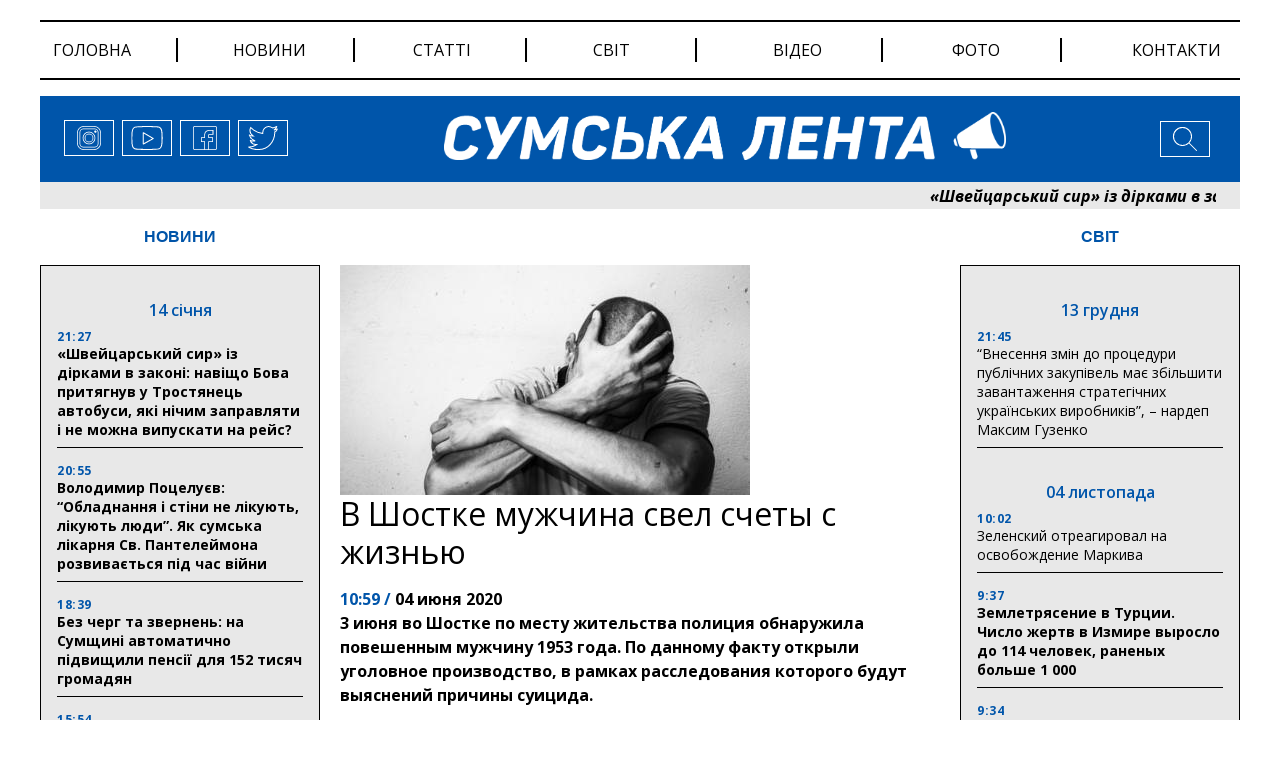

--- FILE ---
content_type: text/html; charset=UTF-8
request_url: https://lenta.sumy.ua/news/v-shostke-muzhchina-svel-schety-s-zhiznyu.html
body_size: 30088
content:
<!doctype html>
<html lang="uk">
<head>
		<!-- Global site tag (gtag.js) - Google Analytics -->
<script async src="https://www.googletagmanager.com/gtag/js?id=UA-176787985-1"></script>
<script>
window.dataLayer = window.dataLayer || [];
  function gtag(){dataLayer.push(arguments);}
  gtag('js', new Date());

  gtag('config', 'UA-176787985-1');
</script>
	<meta charset="UTF-8">
	<meta name="viewport" content="width=device-width, initial-scale=1">
	<link rel="profile" href="https://gmpg.org/xfn/11">
	<title>В Шостке мужчина свел счеты с жизнью |</title>

<!-- All In One SEO Pack 3.7.1ob_start_detected [-1,-1] -->

<meta name="keywords"  content="коронавірус,сумская лента,Шостка" />

<script type="application/ld+json" class="aioseop-schema">{"@context":"https://schema.org","@graph":[{"@type":"Organization","@id":"https://lenta.sumy.ua/#organization","url":"https://lenta.sumy.ua/","name":"Сумська лента","sameAs":[],"logo":{"@type":"ImageObject","@id":"https://lenta.sumy.ua/#logo","url":"https://lenta.sumy.ua/wp-content/uploads/2020/05/lenta_social_img_default.jpg","caption":""},"image":{"@id":"https://lenta.sumy.ua/#logo"}},{"@type":"WebSite","@id":"https://lenta.sumy.ua/#website","url":"https://lenta.sumy.ua/","name":"Сумська лента","publisher":{"@id":"https://lenta.sumy.ua/#organization"},"potentialAction":{"@type":"SearchAction","target":"https://lenta.sumy.ua/?s={search_term_string}","query-input":"required name=search_term_string"}},{"@type":"WebPage","@id":"https://lenta.sumy.ua/news/v-shostke-muzhchina-svel-schety-s-zhiznyu.html#webpage","url":"https://lenta.sumy.ua/news/v-shostke-muzhchina-svel-schety-s-zhiznyu.html","inLanguage":"ru-RU","name":"В Шостке мужчина свел счеты с жизнью","isPartOf":{"@id":"https://lenta.sumy.ua/#website"},"breadcrumb":{"@id":"https://lenta.sumy.ua/news/v-shostke-muzhchina-svel-schety-s-zhiznyu.html#breadcrumblist"},"image":{"@type":"ImageObject","@id":"https://lenta.sumy.ua/news/v-shostke-muzhchina-svel-schety-s-zhiznyu.html#primaryimage","url":"https://lenta.sumy.ua/wp-content/uploads/2020/06/108668824_gettyimages-990398040.jpg","width":410,"height":230},"primaryImageOfPage":{"@id":"https://lenta.sumy.ua/news/v-shostke-muzhchina-svel-schety-s-zhiznyu.html#primaryimage"},"datePublished":"2020-06-04T07:59:18+03:00","dateModified":"2020-06-04T07:59:18+03:00"},{"@type":"Article","@id":"https://lenta.sumy.ua/news/v-shostke-muzhchina-svel-schety-s-zhiznyu.html#article","isPartOf":{"@id":"https://lenta.sumy.ua/news/v-shostke-muzhchina-svel-schety-s-zhiznyu.html#webpage"},"author":{"@id":"https://lenta.sumy.ua/author/lenta_journalist_3#author"},"headline":"В Шостке мужчина свел счеты с жизнью","datePublished":"2020-06-04T07:59:18+03:00","dateModified":"2020-06-04T07:59:18+03:00","commentCount":0,"mainEntityOfPage":{"@id":"https://lenta.sumy.ua/news/v-shostke-muzhchina-svel-schety-s-zhiznyu.html#webpage"},"publisher":{"@id":"https://lenta.sumy.ua/#organization"},"articleSection":"НОВИНИ, коронавірус, сумская лента, Шостка","image":{"@type":"ImageObject","@id":"https://lenta.sumy.ua/news/v-shostke-muzhchina-svel-schety-s-zhiznyu.html#primaryimage","url":"https://lenta.sumy.ua/wp-content/uploads/2020/06/108668824_gettyimages-990398040.jpg","width":410,"height":230}},{"@type":"Person","@id":"https://lenta.sumy.ua/author/lenta_journalist_3#author","name":"journalist 3","sameAs":[],"image":{"@type":"ImageObject","@id":"https://lenta.sumy.ua/#personlogo","url":"https://secure.gravatar.com/avatar/536e3f78f4d61a73a1f160a5b922b287?s=96&d=mm&r=g","width":96,"height":96,"caption":"journalist 3"}},{"@type":"BreadcrumbList","@id":"https://lenta.sumy.ua/news/v-shostke-muzhchina-svel-schety-s-zhiznyu.html#breadcrumblist","itemListElement":[{"@type":"ListItem","position":1,"item":{"@type":"WebPage","@id":"https://lenta.sumy.ua/","url":"https://lenta.sumy.ua/","name":"Сумска лента"}},{"@type":"ListItem","position":2,"item":{"@type":"WebPage","@id":"https://lenta.sumy.ua/news/v-shostke-muzhchina-svel-schety-s-zhiznyu.html","url":"https://lenta.sumy.ua/news/v-shostke-muzhchina-svel-schety-s-zhiznyu.html","name":"В Шостке мужчина свел счеты с жизнью"}}]}]}</script>
<link rel="canonical" href="https://lenta.sumy.ua/news/v-shostke-muzhchina-svel-schety-s-zhiznyu.html" />
<!-- All In One SEO Pack -->
<link rel='dns-prefetch' href='//ajax.googleapis.com' />
<link rel='dns-prefetch' href='//cdnjs.cloudflare.com' />
<link rel='dns-prefetch' href='//stackpath.bootstrapcdn.com' />
<link rel='dns-prefetch' href='//fonts.googleapis.com' />
<link rel='dns-prefetch' href='//maxcdn.bootstrapcdn.com' />
<link rel='dns-prefetch' href='//s.w.org' />
<link rel="alternate" type="application/rss+xml" title="Сумська лента &raquo; Лента" href="https://lenta.sumy.ua/feed" />
<link rel="alternate" type="application/rss+xml" title="Сумська лента &raquo; Лента комментариев" href="https://lenta.sumy.ua/comments/feed" />
<link rel="alternate" type="application/rss+xml" title="Сумська лента &raquo; Лента комментариев к &laquo;В Шостке мужчина свел счеты с жизнью&raquo;" href="https://lenta.sumy.ua/news/v-shostke-muzhchina-svel-schety-s-zhiznyu.html/feed" />
		<script>
			window._wpemojiSettings = {"baseUrl":"https:\/\/s.w.org\/images\/core\/emoji\/13.0.0\/72x72\/","ext":".png","svgUrl":"https:\/\/s.w.org\/images\/core\/emoji\/13.0.0\/svg\/","svgExt":".svg","source":{"concatemoji":"https:\/\/lenta.sumy.ua\/wp-includes\/js\/wp-emoji-release.min.js"}};
			!function(e,a,t){var r,n,o,i,p=a.createElement("canvas"),s=p.getContext&&p.getContext("2d");function c(e,t){var a=String.fromCharCode;s.clearRect(0,0,p.width,p.height),s.fillText(a.apply(this,e),0,0);var r=p.toDataURL();return s.clearRect(0,0,p.width,p.height),s.fillText(a.apply(this,t),0,0),r===p.toDataURL()}function l(e){if(!s||!s.fillText)return!1;switch(s.textBaseline="top",s.font="600 32px Arial",e){case"flag":return!c([127987,65039,8205,9895,65039],[127987,65039,8203,9895,65039])&&(!c([55356,56826,55356,56819],[55356,56826,8203,55356,56819])&&!c([55356,57332,56128,56423,56128,56418,56128,56421,56128,56430,56128,56423,56128,56447],[55356,57332,8203,56128,56423,8203,56128,56418,8203,56128,56421,8203,56128,56430,8203,56128,56423,8203,56128,56447]));case"emoji":return!c([55357,56424,8205,55356,57212],[55357,56424,8203,55356,57212])}return!1}function d(e){var t=a.createElement("script");t.src=e,t.defer=t.type="text/javascript",a.getElementsByTagName("head")[0].appendChild(t)}for(i=Array("flag","emoji"),t.supports={everything:!0,everythingExceptFlag:!0},o=0;o<i.length;o++)t.supports[i[o]]=l(i[o]),t.supports.everything=t.supports.everything&&t.supports[i[o]],"flag"!==i[o]&&(t.supports.everythingExceptFlag=t.supports.everythingExceptFlag&&t.supports[i[o]]);t.supports.everythingExceptFlag=t.supports.everythingExceptFlag&&!t.supports.flag,t.DOMReady=!1,t.readyCallback=function(){t.DOMReady=!0},t.supports.everything||(n=function(){t.readyCallback()},a.addEventListener?(a.addEventListener("DOMContentLoaded",n,!1),e.addEventListener("load",n,!1)):(e.attachEvent("onload",n),a.attachEvent("onreadystatechange",function(){"complete"===a.readyState&&t.readyCallback()})),(r=t.source||{}).concatemoji?d(r.concatemoji):r.wpemoji&&r.twemoji&&(d(r.twemoji),d(r.wpemoji)))}(window,document,window._wpemojiSettings);
		</script>
		<style>
img.wp-smiley,
img.emoji {
	display: inline !important;
	border: none !important;
	box-shadow: none !important;
	height: 1em !important;
	width: 1em !important;
	margin: 0 .07em !important;
	vertical-align: -0.1em !important;
	background: none !important;
	padding: 0 !important;
}
</style>
	<link rel='stylesheet' id='wp-block-library-css'  href='https://lenta.sumy.ua/wp-includes/css/dist/block-library/style.min.css' media='all' />
<link rel='stylesheet' id='wp-pagenavi-css'  href='https://lenta.sumy.ua/wp-content/plugins/wp-pagenavi/pagenavi-css.css' media='all' />
<link rel='stylesheet' id='fonts-googleapis-css'  href='https://fonts.googleapis.com/css2?family=Open+Sans%3Aital%2Cwght%400%2C300%3B0%2C400%3B0%2C600%3B0%2C700%3B0%2C800%3B1%2C300%3B1%2C400%3B1%2C600%3B1%2C700%3B1%2C800&#038;display=swap' media='' />
<link rel='stylesheet' id='boostrap-style-css'  href='https://maxcdn.bootstrapcdn.com/bootstrap/4.0.0/css/bootstrap.min.css' media='' />
<link rel='stylesheet' id='style-css'  href='https://lenta.sumy.ua/wp-content/themes/lenta/style.css' media='' />
<link rel='stylesheet' id='heateor_sss_frontend_css-css'  href='https://lenta.sumy.ua/wp-content/plugins/sassy-social-share/public/css/sassy-social-share-public.css' media='all' />
<style id='heateor_sss_frontend_css-inline-css'>
.heateor_sss_button_instagram span.heateor_sss_svg,a.heateor_sss_instagram span.heateor_sss_svg{background:radial-gradient(circle at 30% 107%,#fdf497 0,#fdf497 5%,#fd5949 45%,#d6249f 60%,#285aeb 90%)}.heateor_sss_horizontal_sharing .heateor_sss_svg,.heateor_sss_standard_follow_icons_container .heateor_sss_svg{color:#fff;border-width:0px;border-style:solid;border-color:transparent}.heateor_sss_horizontal_sharing .heateorSssTCBackground{color:#666}.heateor_sss_horizontal_sharing span.heateor_sss_svg:hover,.heateor_sss_standard_follow_icons_container span.heateor_sss_svg:hover{border-color:transparent;}.heateor_sss_vertical_sharing span.heateor_sss_svg,.heateor_sss_floating_follow_icons_container span.heateor_sss_svg{color:#fff;border-width:0px;border-style:solid;border-color:transparent;}.heateor_sss_vertical_sharing .heateorSssTCBackground{color:#666;}.heateor_sss_vertical_sharing span.heateor_sss_svg:hover,.heateor_sss_floating_follow_icons_container span.heateor_sss_svg:hover{border-color:transparent;}@media screen and (max-width:783px) {.heateor_sss_vertical_sharing{display:none!important}}
</style>
<script src='https://ajax.googleapis.com/ajax/libs/jquery/3.4.1/jquery.min.js' id='ajax-googleapis-js'></script>
<script src='https://lenta.sumy.ua/wp-includes/js/jquery/jquery.js' id='jquery-core-js'></script>
<link rel="https://api.w.org/" href="https://lenta.sumy.ua/wp-json/" /><link rel="alternate" type="application/json" href="https://lenta.sumy.ua/wp-json/wp/v2/posts/2060" /><link rel="EditURI" type="application/rsd+xml" title="RSD" href="https://lenta.sumy.ua/xmlrpc.php?rsd" />
<link rel="wlwmanifest" type="application/wlwmanifest+xml" href="https://lenta.sumy.ua/wp-includes/wlwmanifest.xml" /> 
<link rel='prev' title='На Сумщине 9-летний велосипедист пострадал в ДТП' href='https://lenta.sumy.ua/news/na-sumshhine-9-letnij-velosipedist-postradal-v-dtp.html' />
<link rel='next' title='Экзамены онлайн: как завершают учебный год сумские университеты' href='https://lenta.sumy.ua/news/ekzameny-onlajn-kak-zavershayut-uchebnyj-god-sumskie-universitety.html' />

<link rel='shortlink' href='https://lenta.sumy.ua/?p=2060' />
<link rel="alternate" type="application/json+oembed" href="https://lenta.sumy.ua/wp-json/oembed/1.0/embed?url=https%3A%2F%2Flenta.sumy.ua%2Fnews%2Fv-shostke-muzhchina-svel-schety-s-zhiznyu.html" />
<link rel="alternate" type="text/xml+oembed" href="https://lenta.sumy.ua/wp-json/oembed/1.0/embed?url=https%3A%2F%2Flenta.sumy.ua%2Fnews%2Fv-shostke-muzhchina-svel-schety-s-zhiznyu.html&#038;format=xml" />
<link rel="pingback" href="https://lenta.sumy.ua/xmlrpc.php"><meta property="og:image" content="https://lenta.sumy.ua/wp-content/uploads/2020/06/108668824_gettyimages-990398040.jpg" />
<meta property="og:type" content="article" />
<meta property="og:title" content="В Шостке мужчина свел счеты с жизнью" />
<meta property="og:image:width" content="400" />
<meta property="og:image:height" content="300" />
<meta property="og:url" content="https://lenta.sumy.ua/news/v-shostke-muzhchina-svel-schety-s-zhiznyu.html" />
<meta property="og:description" content="3 июня во Шостке по месту жительства полиция обнаружила повешенным мужчину 1953 года. По данному факту открыли уголовное производство, в рамках расследования которого будут выяснений причины суицида. С начала года это уже 128-е самоубийство. За аналогичный период прошлого года было зарегистрировано 104 суициды, сообщает отдела коммуникации полиции Сумщины. Напомним, сумские психологи утверждают, что некорректно сравнивать [&hellip;]" />
<style>.recentcomments a{display:inline !important;padding:0 !important;margin:0 !important;}</style><link rel="icon" href="https://lenta.sumy.ua/wp-content/uploads/2020/05/cropped-avatarka_3-32x32.png" sizes="32x32" />
<link rel="icon" href="https://lenta.sumy.ua/wp-content/uploads/2020/05/cropped-avatarka_3-192x192.png" sizes="192x192" />
<link rel="apple-touch-icon" href="https://lenta.sumy.ua/wp-content/uploads/2020/05/cropped-avatarka_3-180x180.png" />
<meta name="msapplication-TileImage" content="https://lenta.sumy.ua/wp-content/uploads/2020/05/cropped-avatarka_3-270x270.png" />
</head>

<body data-rsssl=1 class="post-template-default single single-post postid-2060 single-format-standard">
<!--[if lte IE 8]>
<p>Ви використовуєте <strong>застарілий</strong> браузер. . Будь ласка, оновіть ваш браузер</a>, щоб покращити відображення веб-сайту .</p>
<p>You are using an <strong>outdated</strong> browser. Please upgrade your browser</a> to improve your experience.</p>
<![endif]--><div id="page" class="site">


	<header id="masthead" class="header">
		<div id="menu" class="inner-wrap clearfix">
	<!-- Navbar -->
	<nav class="navbar navbar-expand-md">
		<button class="navbar-toggler" type="button" data-toggle="collapse" data-target="#navbarColor01"
				aria-controls="navbarColor01" aria-expanded="false" aria-label="Toggle navigation">
			<svg height="32px" id="Layer_1"  version="1.1" viewBox="0 0 32 32"
					width="32px" xml:space="preserve" xmlns="http://www.w3.org/2000/svg"
					xmlns:xlink="http://www.w3.org/1999/xlink"><path d="M4,10h24c1.104,0,2-0.896,2-2s-0.896-2-2-2H4C2.896,6,2,6.896,2,8S2.896,10,4,10z M28,14H4c-1.104,0-2,0.896-2,2  s0.896,2,2,2h24c1.104,0,2-0.896,2-2S29.104,14,28,14z M28,22H4c-1.104,0-2,0.896-2,2s0.896,2,2,2h24c1.104,0,2-0.896,2-2  S29.104,22,28,22z"/></svg>
		</button>
		<div class="collapse navbar-collapse" id="navbarColor01">
			<ul id="menu-menu-1" class="menu"><li id="menu-item-726" class="menu-item menu-item-type-custom menu-item-object-custom menu-item-726"><a href="/">Головна</a></li>
<li id="menu-item-744" class="menu-item menu-item-type-post_type menu-item-object-page menu-item-744"><a href="https://lenta.sumy.ua/every-news">новини</a></li>
<li id="menu-item-730" class="menu-item menu-item-type-post_type menu-item-object-page menu-item-730"><a href="https://lenta.sumy.ua/every-articules">статті</a></li>
<li id="menu-item-739" class="menu-item menu-item-type-post_type menu-item-object-page menu-item-739"><a href="https://lenta.sumy.ua/every-world-news">світ</a></li>
<li id="menu-item-728" class="menu-item menu-item-type-post_type menu-item-object-page menu-item-728"><a href="https://lenta.sumy.ua/every-video-news">відео</a></li>
<li id="menu-item-729" class="menu-item menu-item-type-post_type menu-item-object-page menu-item-729"><a href="https://lenta.sumy.ua/every-photo-news">фото</a></li>
<li id="menu-item-738" class="menu-item menu-item-type-post_type menu-item-object-page menu-item-738"><a href="https://lenta.sumy.ua/contacts">Контакти</a></li>
</ul>		</div>
	</nav>
	<!-- Navbar End -->
</div>
		<div class="header-logo inner-wrap clearfix">

<div class="social-links">
	<a href="#">
					<span class="icon">
						<svg>
								<use xlink:href=https://lenta.sumy.ua/wp-content/themes/lenta/img/sprite.svg#instagram></use>
						</svg>
					</span>
	</a>
	<a href="#">
					<span class="icon">
						<svg>
								<use xlink:href=https://lenta.sumy.ua/wp-content/themes/lenta/img/sprite.svg#youtube></use>
						</svg>
					</span>
	</a>
	<a href="#">
					<span class="icon">
						<svg>
								<use xlink:href=https://lenta.sumy.ua/wp-content/themes/lenta/img/sprite.svg#facebook></use>
						</svg>
					</span>
	</a>
	<a href="#">
					<span class="icon">
						<svg>
							<use xlink:href=https://lenta.sumy.ua/wp-content/themes/lenta/img/sprite.svg#twitter></use>
						</svg>
					</span>
	</a>
</div><!-- /.social-links -->

<div class="header-menu dropdown">
	<button class="btn dropdown-toggle" type="button" id="dropdownMenuButton" data-toggle="dropdown" aria-haspopup="true"
			aria-expanded="false">
		<svg version="1.1" viewBox="0 0 32 32"
				width="32px" xml:space="preserve" xmlns="http://www.w3.org/2000/svg" xmlns:xlink="http://www.w3.org/1999/xlink">
						<path
								d="M4,10h24c1.104,0,2-0.896,2-2s-0.896-2-2-2H4C2.896,6,2,6.896,2,8S2.896,10,4,10z M28,14H4c-1.104,0-2,0.896-2,2  s0.896,2,2,2h24c1.104,0,2-0.896,2-2S29.104,14,28,14z M28,22H4c-1.104,0-2,0.896-2,2s0.896,2,2,2h24c1.104,0,2-0.896,2-2  S29.104,22,28,22z"/>
					</svg>
	</button>
	<div class="dropdown-menu" aria-labelledby="dropdownMenuButton">
		<ul id="menu-menu-2" class="menu"><li class="menu-item menu-item-type-custom menu-item-object-custom menu-item-726"><a href="/">Головна</a></li>
<li class="menu-item menu-item-type-post_type menu-item-object-page menu-item-744"><a href="https://lenta.sumy.ua/every-news">новини</a></li>
<li class="menu-item menu-item-type-post_type menu-item-object-page menu-item-730"><a href="https://lenta.sumy.ua/every-articules">статті</a></li>
<li class="menu-item menu-item-type-post_type menu-item-object-page menu-item-739"><a href="https://lenta.sumy.ua/every-world-news">світ</a></li>
<li class="menu-item menu-item-type-post_type menu-item-object-page menu-item-728"><a href="https://lenta.sumy.ua/every-video-news">відео</a></li>
<li class="menu-item menu-item-type-post_type menu-item-object-page menu-item-729"><a href="https://lenta.sumy.ua/every-photo-news">фото</a></li>
<li class="menu-item menu-item-type-post_type menu-item-object-page menu-item-738"><a href="https://lenta.sumy.ua/contacts">Контакти</a></li>
</ul>		<div class="social-links">
			<a href="#">
					<span class="icon">
						<svg>
								<use xlink:href=https://lenta.sumy.ua/wp-content/themes/lenta/img/sprite.svg#instagram></use>
						</svg>
					</span>
			</a>
			<a href="#">
					<span class="icon">
						<svg>
								<use xlink:href=https://lenta.sumy.ua/wp-content/themes/lenta/img/sprite.svg#youtube></use>
						</svg>
					</span>
			</a>
			<a href="#">
					<span class="icon">
						<svg>
								<use xlink:href=https://lenta.sumy.ua/wp-content/themes/lenta/img/sprite.svg#facebook></use>
						</svg>
					</span>
			</a>
			<a href="#">
					<span class="icon">
						<svg>
							<use xlink:href=https://lenta.sumy.ua/wp-content/themes/lenta/img/sprite.svg#twitter></use>
						</svg>
					</span>
			</a>
		</div><!-- /.social-links -->
	</div>
</div>

<div class="logo">
	<a href="/"><img src="https://lenta.sumy.ua/wp-content/themes/lenta/img/logo.png" alt=""></a>
</div><!-- /.logo -->

<div class="search">

	<!-- Button trigger modal -->
	<button type="button" data-toggle="modal" data-target="#myModal">
				<span>
						<svg>
							<use xlink:href=https://lenta.sumy.ua/wp-content/themes/lenta/img/sprite.svg#search></use>
						</svg>
			</span>
	</button>
</div><!-- /.search -->
</div><!-- /.header-logo -->	</header><!-- #masthead -->

	<div class="header-line-news inner-wrap clearfix">
		<ul id="ticker01">
					<li>
		  <a class=" teg-bold" href="https://lenta.sumy.ua/news/shvejtsarskij-sir-iz-dirkami-v-zakoni-navishho-bova-prityagnuv-u-trostyanets-avtobusi-yaki-nichim-zapravlyati-i-ne-mozhna-vipuskati-na-rejs.html">«Швейцарський сир» із дірками в законі: навіщо Бова притягнув у Тростянець автобуси, які нічим заправляти і не можна випускати на рейс?</a>
		</li>
			<li>
		  <a class=" teg-bold" href="https://lenta.sumy.ua/news/volodimir-potseluyev-obladnannya-i-stini-ne-likuyut-likuyut-lyudi-yak-sumska-likarnya-sv-pantelejmona-rozvivayetsya-pid-chas-vijni.html">Володимир Поцелуєв: &#8220;Обладнання і стіни не лікують, лікують люди&#8221;. Як сумська лікарня Св. Пантелеймона розвивається під час війни</a>
		</li>
			<li>
		  <a class=" teg-bold" href="https://lenta.sumy.ua/news/bez-cherg-ta-zvernen-na-sumshhini-avtomatichno-pidvishhili-pensiyi-dlya-152-tisyach-gromadyan.html">Без черг та звернень: на Сумщині автоматично підвищили пенсії для 152 тисяч громадян</a>
		</li>
			<li>
		  <a class=" teg-bold" href="https://lenta.sumy.ua/news/za-spriyannya-oleksiya-romanka-u-shosttsi-vidnovili-ispiti-na-vodijski-prava.html">За сприяння Олексія Романька у Шостці відновили іспити на водійські права</a>
		</li>
			<li>
		  <a class=" teg-bold" href="https://lenta.sumy.ua/news/faktichne-zahoplennya-ofisu-timoshenko-zayavila-pro-nezakonni-nichni-diyi-silovikiv-i-politichne-peresliduvannya.html">«Фактичне захоплення офісу»: Тимошенко заявила про незаконні нічні дії силовиків і політичне переслідування</a>
		</li>
			<li>
		  <a class=" teg-bold" href="https://lenta.sumy.ua/news/yefrem-lazarev-prozvituvav-pro-robotu-u-2025-rotsi.html">Єфрем Лазарев прозвітував про роботу у 2025 році</a>
		</li>
			<li>
		  <a class=" teg-bold" href="https://lenta.sumy.ua/news/volodimir-potseluyev-robitimemo-vse-shhob-lyudi-otrimuvali-dopomogu-tut-i-zaraz-direktor-likarni-sv-pantelejmona-pro-zabezpechennya-bezkoshtovnogo-protezuvannya.html">Володимир Поцелуєв: «Робитимемо все, щоб люди отримували допомогу тут і зараз» — директор лікарні Св. Пантелеймона про забезпечення безкоштовного протезування</a>
		</li>
			<li>
		  <a class=" teg-bold" href="https://lenta.sumy.ua/news/diyi-vazhlivishi-za-slova-deputat-sumskoyi-oblradi-vitalij-kalinichenko-prozvituvav-pro-robotu-u-nadskladnij-2025-rik.html">«Дії важливіші за слова»: депутат Сумської облради Віталій Калініченко прозвітував про роботу у надскладний 2025 рік</a>
		</li>
			<li>
		  <a class=" teg-bold" href="https://lenta.sumy.ua/news/vadim-lisij-zbilshennya-podatkiv-dlya-fopiv-znishhit-biznes.html">Вадим Лисий: збільшення податків для ФОПів знищить бізнес</a>
		</li>
			<li>
		  <a class=" teg-bold" href="https://lenta.sumy.ua/news/tse-nasha-printsipova-pozitsiya-leonid-nikolayenko-rozpoviv-chomu-sumi-stali-odnim-iz-lideriv-za-pidtrimkoyu-zsu.html">«Це наша принципова позиція»: Леонід Ніколаєнко розповів, чому Суми стали одним із лідерів за підтримкою ЗСУ</a>
		</li>
	





					<li>
		  <a class=" teg-bold" href="https://lenta.sumy.ua/news/shvejtsarskij-sir-iz-dirkami-v-zakoni-navishho-bova-prityagnuv-u-trostyanets-avtobusi-yaki-nichim-zapravlyati-i-ne-mozhna-vipuskati-na-rejs.html">«Швейцарський сир» із дірками в законі: навіщо Бова притягнув у Тростянець автобуси, які нічим заправляти і не можна випускати на рейс?</a>
		</li>
			<li>
		  <a class=" teg-bold" href="https://lenta.sumy.ua/news/volodimir-potseluyev-obladnannya-i-stini-ne-likuyut-likuyut-lyudi-yak-sumska-likarnya-sv-pantelejmona-rozvivayetsya-pid-chas-vijni.html">Володимир Поцелуєв: &#8220;Обладнання і стіни не лікують, лікують люди&#8221;. Як сумська лікарня Св. Пантелеймона розвивається під час війни</a>
		</li>
			<li>
		  <a class=" teg-bold" href="https://lenta.sumy.ua/news/bez-cherg-ta-zvernen-na-sumshhini-avtomatichno-pidvishhili-pensiyi-dlya-152-tisyach-gromadyan.html">Без черг та звернень: на Сумщині автоматично підвищили пенсії для 152 тисяч громадян</a>
		</li>
			<li>
		  <a class=" teg-bold" href="https://lenta.sumy.ua/news/za-spriyannya-oleksiya-romanka-u-shosttsi-vidnovili-ispiti-na-vodijski-prava.html">За сприяння Олексія Романька у Шостці відновили іспити на водійські права</a>
		</li>
			<li>
		  <a class=" teg-bold" href="https://lenta.sumy.ua/news/faktichne-zahoplennya-ofisu-timoshenko-zayavila-pro-nezakonni-nichni-diyi-silovikiv-i-politichne-peresliduvannya.html">«Фактичне захоплення офісу»: Тимошенко заявила про незаконні нічні дії силовиків і політичне переслідування</a>
		</li>
			<li>
		  <a class=" teg-bold" href="https://lenta.sumy.ua/news/yefrem-lazarev-prozvituvav-pro-robotu-u-2025-rotsi.html">Єфрем Лазарев прозвітував про роботу у 2025 році</a>
		</li>
			<li>
		  <a class=" teg-bold" href="https://lenta.sumy.ua/news/volodimir-potseluyev-robitimemo-vse-shhob-lyudi-otrimuvali-dopomogu-tut-i-zaraz-direktor-likarni-sv-pantelejmona-pro-zabezpechennya-bezkoshtovnogo-protezuvannya.html">Володимир Поцелуєв: «Робитимемо все, щоб люди отримували допомогу тут і зараз» — директор лікарні Св. Пантелеймона про забезпечення безкоштовного протезування</a>
		</li>
			<li>
		  <a class=" teg-bold" href="https://lenta.sumy.ua/news/diyi-vazhlivishi-za-slova-deputat-sumskoyi-oblradi-vitalij-kalinichenko-prozvituvav-pro-robotu-u-nadskladnij-2025-rik.html">«Дії важливіші за слова»: депутат Сумської облради Віталій Калініченко прозвітував про роботу у надскладний 2025 рік</a>
		</li>
			<li>
		  <a class=" teg-bold" href="https://lenta.sumy.ua/news/vadim-lisij-zbilshennya-podatkiv-dlya-fopiv-znishhit-biznes.html">Вадим Лисий: збільшення податків для ФОПів знищить бізнес</a>
		</li>
			<li>
		  <a class=" teg-bold" href="https://lenta.sumy.ua/news/tse-nasha-printsipova-pozitsiya-leonid-nikolayenko-rozpoviv-chomu-sumi-stali-odnim-iz-lideriv-za-pidtrimkoyu-zsu.html">«Це наша принципова позиція»: Леонід Ніколаєнко розповів, чому Суми стали одним із лідерів за підтримкою ЗСУ</a>
		</li>
	





		</ul>
	</div><!-- /.header-line-news -->
	<main id="single-page-main" class="inner-wrap clearfix">
		<div class="left-col">
	<div class="news-column">
		<div class="block-title">
			<a href="/every-news">НОВИНИ</a>
		</div>
		<div class="news-list">
			
			<div class="group-date">
				14 січня			</div>

		
		<article id="post-28151" class="article-content post-28151 post type-post status-publish format-standard has-post-thumbnail hentry category-news category-line-news">


			<!--			-->			<header class="entry-header">
				<div class="entry-header-inner">
					<div class="news-time">21:27 </div>
					<h3 class="entry-title teg-bold"><a href="https://lenta.sumy.ua/news/shvejtsarskij-sir-iz-dirkami-v-zakoni-navishho-bova-prityagnuv-u-trostyanets-avtobusi-yaki-nichim-zapravlyati-i-ne-mozhna-vipuskati-na-rejs.html">«Швейцарський сир» із дірками в законі: навіщо Бова притягнув у Тростянець автобуси, які нічим заправляти і не можна випускати на рейс?</a></h3>
				</div><!-- .entry-header-inner -->
			</header>
		</article><!-- #post-28151 -->

			
		<article id="post-28149" class="article-content post-28149 post type-post status-publish format-standard has-post-thumbnail hentry category-news category-line-news">


			<!--			-->			<header class="entry-header">
				<div class="entry-header-inner">
					<div class="news-time">20:55 </div>
					<h3 class="entry-title teg-bold"><a href="https://lenta.sumy.ua/news/volodimir-potseluyev-obladnannya-i-stini-ne-likuyut-likuyut-lyudi-yak-sumska-likarnya-sv-pantelejmona-rozvivayetsya-pid-chas-vijni.html">Володимир Поцелуєв: &#8220;Обладнання і стіни не лікують, лікують люди&#8221;. Як сумська лікарня Св. Пантелеймона розвивається під час війни</a></h3>
				</div><!-- .entry-header-inner -->
			</header>
		</article><!-- #post-28149 -->

			
		<article id="post-28145" class="article-content post-28145 post type-post status-publish format-standard has-post-thumbnail hentry category-news category-line-news">


			<!--			-->			<header class="entry-header">
				<div class="entry-header-inner">
					<div class="news-time">18:39 </div>
					<h3 class="entry-title teg-bold"><a href="https://lenta.sumy.ua/news/bez-cherg-ta-zvernen-na-sumshhini-avtomatichno-pidvishhili-pensiyi-dlya-152-tisyach-gromadyan.html">Без черг та звернень: на Сумщині автоматично підвищили пенсії для 152 тисяч громадян</a></h3>
				</div><!-- .entry-header-inner -->
			</header>
		</article><!-- #post-28145 -->

			
		<article id="post-28147" class="article-content post-28147 post type-post status-publish format-standard has-post-thumbnail hentry category-news category-line-news">


			<!--			-->			<header class="entry-header">
				<div class="entry-header-inner">
					<div class="news-time">15:54 </div>
					<h3 class="entry-title teg-bold"><a href="https://lenta.sumy.ua/news/za-spriyannya-oleksiya-romanka-u-shosttsi-vidnovili-ispiti-na-vodijski-prava.html">За сприяння Олексія Романька у Шостці відновили іспити на водійські права</a></h3>
				</div><!-- .entry-header-inner -->
			</header>
		</article><!-- #post-28147 -->

			
		<article id="post-28143" class="article-content post-28143 post type-post status-publish format-standard has-post-thumbnail hentry category-news category-line-news">


			<!--			-->			<header class="entry-header">
				<div class="entry-header-inner">
					<div class="news-time">11:04 </div>
					<h3 class="entry-title teg-bold"><a href="https://lenta.sumy.ua/news/faktichne-zahoplennya-ofisu-timoshenko-zayavila-pro-nezakonni-nichni-diyi-silovikiv-i-politichne-peresliduvannya.html">«Фактичне захоплення офісу»: Тимошенко заявила про незаконні нічні дії силовиків і політичне переслідування</a></h3>
				</div><!-- .entry-header-inner -->
			</header>
		</article><!-- #post-28143 -->

			
			<div class="group-date">
				13 січня			</div>

		
		<article id="post-28140" class="article-content post-28140 post type-post status-publish format-standard has-post-thumbnail hentry category-news category-line-news">


			<!--			-->			<header class="entry-header">
				<div class="entry-header-inner">
					<div class="news-time">21:51 </div>
					<h3 class="entry-title teg-bold"><a href="https://lenta.sumy.ua/news/yefrem-lazarev-prozvituvav-pro-robotu-u-2025-rotsi.html">Єфрем Лазарев прозвітував про роботу у 2025 році</a></h3>
				</div><!-- .entry-header-inner -->
			</header>
		</article><!-- #post-28140 -->

			
		<article id="post-28138" class="article-content post-28138 post type-post status-publish format-standard has-post-thumbnail hentry category-news category-line-news">


			<!--			-->			<header class="entry-header">
				<div class="entry-header-inner">
					<div class="news-time">17:59 </div>
					<h3 class="entry-title teg-bold"><a href="https://lenta.sumy.ua/news/volodimir-potseluyev-robitimemo-vse-shhob-lyudi-otrimuvali-dopomogu-tut-i-zaraz-direktor-likarni-sv-pantelejmona-pro-zabezpechennya-bezkoshtovnogo-protezuvannya.html">Володимир Поцелуєв: «Робитимемо все, щоб люди отримували допомогу тут і зараз» — директор лікарні Св. Пантелеймона про забезпечення безкоштовного протезування</a></h3>
				</div><!-- .entry-header-inner -->
			</header>
		</article><!-- #post-28138 -->

			
		<article id="post-28135" class="article-content post-28135 post type-post status-publish format-standard has-post-thumbnail hentry category-news category-line-news">


			<!--			-->			<header class="entry-header">
				<div class="entry-header-inner">
					<div class="news-time">13:10 </div>
					<h3 class="entry-title teg-bold"><a href="https://lenta.sumy.ua/news/diyi-vazhlivishi-za-slova-deputat-sumskoyi-oblradi-vitalij-kalinichenko-prozvituvav-pro-robotu-u-nadskladnij-2025-rik.html">«Дії важливіші за слова»: депутат Сумської облради Віталій Калініченко прозвітував про роботу у надскладний 2025 рік</a></h3>
				</div><!-- .entry-header-inner -->
			</header>
		</article><!-- #post-28135 -->

			
			<div class="group-date">
				10 січня			</div>

		
		<article id="post-28133" class="article-content post-28133 post type-post status-publish format-standard has-post-thumbnail hentry category-news category-line-news">


			<!--			-->			<header class="entry-header">
				<div class="entry-header-inner">
					<div class="news-time">18:59 </div>
					<h3 class="entry-title teg-bold"><a href="https://lenta.sumy.ua/news/vadim-lisij-zbilshennya-podatkiv-dlya-fopiv-znishhit-biznes.html">Вадим Лисий: збільшення податків для ФОПів знищить бізнес</a></h3>
				</div><!-- .entry-header-inner -->
			</header>
		</article><!-- #post-28133 -->

			
		<article id="post-28131" class="article-content post-28131 post type-post status-publish format-standard has-post-thumbnail hentry category-news category-line-news">


			<!--			-->			<header class="entry-header">
				<div class="entry-header-inner">
					<div class="news-time">14:30 </div>
					<h3 class="entry-title teg-bold"><a href="https://lenta.sumy.ua/news/tse-nasha-printsipova-pozitsiya-leonid-nikolayenko-rozpoviv-chomu-sumi-stali-odnim-iz-lideriv-za-pidtrimkoyu-zsu.html">«Це наша принципова позиція»: Леонід Ніколаєнко розповів, чому Суми стали одним із лідерів за підтримкою ЗСУ</a></h3>
				</div><!-- .entry-header-inner -->
			</header>
		</article><!-- #post-28131 -->

			
			<div class="group-date">
				09 січня			</div>

		
		<article id="post-28129" class="article-content post-28129 post type-post status-publish format-standard has-post-thumbnail hentry category-news category-line-news">


			<!--			-->			<header class="entry-header">
				<div class="entry-header-inner">
					<div class="news-time">22:04 </div>
					<h3 class="entry-title teg-bold"><a href="https://lenta.sumy.ua/news/leonid-nikolayenko-povidomiv-pro-pogodzhennya-viplat-za-programoyu-yevidnovlennya-dlya-70-rodin-sumchan.html">Леонід Ніколаєнко повідомив про погодження виплат за програмою «єВідновлення» для 70 родин сумчан</a></h3>
				</div><!-- .entry-header-inner -->
			</header>
		</article><!-- #post-28129 -->

			
			<div class="group-date">
				08 січня			</div>

		
		<article id="post-28127" class="article-content post-28127 post type-post status-publish format-standard has-post-thumbnail hentry category-news category-line-news">


			<!--			-->			<header class="entry-header">
				<div class="entry-header-inner">
					<div class="news-time">18:44 </div>
					<h3 class="entry-title teg-bold"><a href="https://lenta.sumy.ua/news/leonid-nikolayenko-pro-te-yak-sumi-protistoyat-rekordnij-kilkosti-atak.html">Леонід Ніколаєнко про те, як Суми протистоять рекордній кількості атак</a></h3>
				</div><!-- .entry-header-inner -->
			</header>
		</article><!-- #post-28127 -->

			
			<div class="group-date">
				07 січня			</div>

		
		<article id="post-28124" class="article-content post-28124 post type-post status-publish format-standard has-post-thumbnail hentry category-news category-line-news">


			<!--			-->			<header class="entry-header">
				<div class="entry-header-inner">
					<div class="news-time">20:50 </div>
					<h3 class="entry-title teg-bold"><a href="https://lenta.sumy.ua/news/rozpodil-koshtiv-maye-buti-vidkritim-leonid-nikolayenko-zaproshuye-fahivtsiv-do-komisiyi-z-pidtrimki-lyudej-z-invalidnistyu.html">«Розподіл коштів має бути відкритим»: Леонід Ніколаєнко запрошує фахівців до комісії з підтримки людей з інвалідністю</a></h3>
				</div><!-- .entry-header-inner -->
			</header>
		</article><!-- #post-28124 -->

			
			<div class="group-date">
				06 січня			</div>

		
		<article id="post-28122" class="article-content post-28122 post type-post status-publish format-standard has-post-thumbnail hentry category-news category-line-news">


			<!--			-->			<header class="entry-header">
				<div class="entry-header-inner">
					<div class="news-time">21:30 </div>
					<h3 class="entry-title teg-bold"><a href="https://lenta.sumy.ua/news/konkretni-rishennya-a-ne-gasla-leonid-nikolayenko-rozpoviv-yak-sumi-pidtrimuvatimut-dobrovoltsiv-u-2026-rotsi.html">«Конкретні рішення, а не гасла»: Леонід Ніколаєнко розповів, як Суми підтримуватимуть добровольців у 2026 році</a></h3>
				</div><!-- .entry-header-inner -->
			</header>
		</article><!-- #post-28122 -->

			
		<article id="post-28120" class="article-content post-28120 post type-post status-publish format-standard has-post-thumbnail hentry category-news category-line-news">


			<!--			-->			<header class="entry-header">
				<div class="entry-header-inner">
					<div class="news-time">20:45 </div>
					<h3 class="entry-title teg-bold"><a href="https://lenta.sumy.ua/news/volodimir-potseluyev-nove-obladnannya-dozvolit-ryatuvati-zhittya-tut-i-zaraz-likarnya-sv-pantelejmona-otrimala-suchasnu-tehniku.html">Володимир Поцелуєв: «Нове обладнання дозволить рятувати життя тут і зараз» — лікарня Св. Пантелеймона отримала сучасну техніку</a></h3>
				</div><!-- .entry-header-inner -->
			</header>
		</article><!-- #post-28120 -->

			





		</div><!-- /.news-list -->
	</div><!-- /.news-column -->
</div><!-- /.left-col -->		<div class="middle-col single-header-mr-top">
			<article id="post-2060" class="post-2060 post type-post status-publish format-standard has-post-thumbnail hentry category-news tag-koronavirus tag-sumskaya-lenta tag-shostka">
			
			<div class="post-thumbnail">
				<img width="410" height="230" src="https://lenta.sumy.ua/wp-content/uploads/2020/06/108668824_gettyimages-990398040.jpg" class="attachment-post-thumbnail size-post-thumbnail wp-post-image" alt="" loading="lazy" srcset="https://lenta.sumy.ua/wp-content/uploads/2020/06/108668824_gettyimages-990398040.jpg 410w, https://lenta.sumy.ua/wp-content/uploads/2020/06/108668824_gettyimages-990398040-140x79.jpg 140w, https://lenta.sumy.ua/wp-content/uploads/2020/06/108668824_gettyimages-990398040-290x163.jpg 290w" sizes="(max-width: 410px) 100vw, 410px" />			</div><!-- .post-thumbnail -->

					<header class="entry-header">
				<h1 class="entry-title">В Шостке мужчина свел счеты с жизнью</h1>						<div class="single-entry-meta">
							<span class="entry-time">  10:59 /  </span>
							<span class="entry-date">04 июня 2020</span>
													</div><!-- .entry-meta -->
								</header><!-- .entry-header -->
			
			<div class="entry-content">
				<p><strong>3 июня во Шостке по месту жительства полиция обнаружила повешенным мужчину 1953 года. По данному факту открыли уголовное производство, в рамках расследования которого будут выяснений причины суицида.</strong></p>
<p>С начала года это уже 128-е самоубийство. За аналогичный период прошлого года было зарегистрировано 104 суициды, сообщает отдела коммуникации полиции Сумщины.</p>
<p>Напомним, сумские психологи утверждают, что некорректно сравнивать увеличение число самоубийств с пандемией коронавируса.</p>
			</div><!-- .entry-content -->
		
		</article><!-- #post-2060 -->
		<div class="share-on-social">
			<span>ПОДІЛИТИСЯ У СОЦІАЛЬНИХ МЕРЕЖАХ</span>
		</div>
		<div class="heateor_sss_sharing_container heateor_sss_horizontal_sharing" data-heateor-ss-offset="0" data-heateor-sss-href='https://lenta.sumy.ua/news/v-shostke-muzhchina-svel-schety-s-zhiznyu.html'><div class="heateor_sss_sharing_ul"><a aria-label="Facebook" class="heateor_sss_facebook" href="https://www.facebook.com/sharer/sharer.php?u=https%3A%2F%2Flenta.sumy.ua%2Fnews%2Fv-shostke-muzhchina-svel-schety-s-zhiznyu.html" title="Facebook" rel="nofollow noopener" target="_blank" style="font-size:32px!important;box-shadow:none;display:inline-block;vertical-align:middle"><span class="heateor_sss_svg" style="background-color:#0765FE;width:35px;height:35px;border-radius:999px;display:inline-block;opacity:1;float:left;font-size:32px;box-shadow:none;display:inline-block;font-size:16px;padding:0 4px;vertical-align:middle;background-repeat:repeat;overflow:hidden;padding:0;cursor:pointer;box-sizing:content-box"><svg style="display:block;border-radius:999px;" focusable="false" aria-hidden="true" xmlns="http://www.w3.org/2000/svg" width="100%" height="100%" viewBox="0 0 32 32"><path fill="#fff" d="M28 16c0-6.627-5.373-12-12-12S4 9.373 4 16c0 5.628 3.875 10.35 9.101 11.647v-7.98h-2.474V16H13.1v-1.58c0-4.085 1.849-5.978 5.859-5.978.76 0 2.072.15 2.608.298v3.325c-.283-.03-.775-.045-1.386-.045-1.967 0-2.728.745-2.728 2.683V16h3.92l-.673 3.667h-3.247v8.245C23.395 27.195 28 22.135 28 16Z"></path></svg></span></a><a aria-label="Linkedin" class="heateor_sss_button_linkedin" href="https://www.linkedin.com/sharing/share-offsite/?url=https%3A%2F%2Flenta.sumy.ua%2Fnews%2Fv-shostke-muzhchina-svel-schety-s-zhiznyu.html" title="Linkedin" rel="nofollow noopener" target="_blank" style="font-size:32px!important;box-shadow:none;display:inline-block;vertical-align:middle"><span class="heateor_sss_svg heateor_sss_s__default heateor_sss_s_linkedin" style="background-color:#0077b5;width:35px;height:35px;border-radius:999px;display:inline-block;opacity:1;float:left;font-size:32px;box-shadow:none;display:inline-block;font-size:16px;padding:0 4px;vertical-align:middle;background-repeat:repeat;overflow:hidden;padding:0;cursor:pointer;box-sizing:content-box"><svg style="display:block;border-radius:999px;" focusable="false" aria-hidden="true" xmlns="http://www.w3.org/2000/svg" width="100%" height="100%" viewBox="0 0 32 32"><path d="M6.227 12.61h4.19v13.48h-4.19V12.61zm2.095-6.7a2.43 2.43 0 0 1 0 4.86c-1.344 0-2.428-1.09-2.428-2.43s1.084-2.43 2.428-2.43m4.72 6.7h4.02v1.84h.058c.56-1.058 1.927-2.176 3.965-2.176 4.238 0 5.02 2.792 5.02 6.42v7.395h-4.183v-6.56c0-1.564-.03-3.574-2.178-3.574-2.18 0-2.514 1.7-2.514 3.46v6.668h-4.187V12.61z" fill="#fff"></path></svg></span></a><a aria-label="Whatsapp" class="heateor_sss_whatsapp" href="https://api.whatsapp.com/send?text=%D0%92%20%D0%A8%D0%BE%D1%81%D1%82%D0%BA%D0%B5%20%D0%BC%D1%83%D0%B6%D1%87%D0%B8%D0%BD%D0%B0%20%D1%81%D0%B2%D0%B5%D0%BB%20%D1%81%D1%87%D0%B5%D1%82%D1%8B%20%D1%81%20%D0%B6%D0%B8%D0%B7%D0%BD%D1%8C%D1%8E%20https%3A%2F%2Flenta.sumy.ua%2Fnews%2Fv-shostke-muzhchina-svel-schety-s-zhiznyu.html" title="Whatsapp" rel="nofollow noopener" target="_blank" style="font-size:32px!important;box-shadow:none;display:inline-block;vertical-align:middle"><span class="heateor_sss_svg" style="background-color:#55eb4c;width:35px;height:35px;border-radius:999px;display:inline-block;opacity:1;float:left;font-size:32px;box-shadow:none;display:inline-block;font-size:16px;padding:0 4px;vertical-align:middle;background-repeat:repeat;overflow:hidden;padding:0;cursor:pointer;box-sizing:content-box"><svg style="display:block;border-radius:999px;" focusable="false" aria-hidden="true" xmlns="http://www.w3.org/2000/svg" width="100%" height="100%" viewBox="-6 -5 40 40"><path class="heateor_sss_svg_stroke heateor_sss_no_fill" stroke="#fff" stroke-width="2" fill="none" d="M 11.579798566743314 24.396926207859085 A 10 10 0 1 0 6.808479557110079 20.73576436351046"></path><path d="M 7 19 l -1 6 l 6 -1" class="heateor_sss_no_fill heateor_sss_svg_stroke" stroke="#fff" stroke-width="2" fill="none"></path><path d="M 10 10 q -1 8 8 11 c 5 -1 0 -6 -1 -3 q -4 -3 -5 -5 c 4 -2 -1 -5 -1 -4" fill="#fff"></path></svg></span></a><a aria-label="Instagram" class="heateor_sss_button_instagram" href="https://www.instagram.com/" title="Instagram" rel="nofollow noopener" target="_blank" style="font-size:32px!important;box-shadow:none;display:inline-block;vertical-align:middle"><span class="heateor_sss_svg" style="background-color:#53beee;width:35px;height:35px;border-radius:999px;display:inline-block;opacity:1;float:left;font-size:32px;box-shadow:none;display:inline-block;font-size:16px;padding:0 4px;vertical-align:middle;background-repeat:repeat;overflow:hidden;padding:0;cursor:pointer;box-sizing:content-box"><svg style="display:block;border-radius:999px;" version="1.1" viewBox="-10 -10 148 148" width="100%" height="100%" xml:space="preserve" xmlns="http://www.w3.org/2000/svg" xmlns:xlink="http://www.w3.org/1999/xlink"><g><g><path d="M86,112H42c-14.336,0-26-11.663-26-26V42c0-14.337,11.664-26,26-26h44c14.337,0,26,11.663,26,26v44 C112,100.337,100.337,112,86,112z M42,24c-9.925,0-18,8.074-18,18v44c0,9.925,8.075,18,18,18h44c9.926,0,18-8.075,18-18V42 c0-9.926-8.074-18-18-18H42z" fill="#fff"></path></g><g><path d="M64,88c-13.234,0-24-10.767-24-24c0-13.234,10.766-24,24-24s24,10.766,24,24C88,77.233,77.234,88,64,88z M64,48c-8.822,0-16,7.178-16,16s7.178,16,16,16c8.822,0,16-7.178,16-16S72.822,48,64,48z" fill="#fff"></path></g><g><circle cx="89.5" cy="38.5" fill="#fff" r="5.5"></circle></g></g></svg></span></a><a aria-label="Viber" class="heateor_sss_button_viber" href="viber://forward?text=%D0%92%20%D0%A8%D0%BE%D1%81%D1%82%D0%BA%D0%B5%20%D0%BC%D1%83%D0%B6%D1%87%D0%B8%D0%BD%D0%B0%20%D1%81%D0%B2%D0%B5%D0%BB%20%D1%81%D1%87%D0%B5%D1%82%D1%8B%20%D1%81%20%D0%B6%D0%B8%D0%B7%D0%BD%D1%8C%D1%8E%20https%3A%2F%2Flenta.sumy.ua%2Fnews%2Fv-shostke-muzhchina-svel-schety-s-zhiznyu.html" title="Viber" rel="nofollow noopener" style="font-size:32px!important;box-shadow:none;display:inline-block;vertical-align:middle"><span class="heateor_sss_svg heateor_sss_s__default heateor_sss_s_viber" style="background-color:#8b628f;width:35px;height:35px;border-radius:999px;display:inline-block;opacity:1;float:left;font-size:32px;box-shadow:none;display:inline-block;font-size:16px;padding:0 4px;vertical-align:middle;background-repeat:repeat;overflow:hidden;padding:0;cursor:pointer;box-sizing:content-box"><svg style="display:block;border-radius:999px;" focusable="false" aria-hidden="true" xmlns="http://www.w3.org/2000/svg" width="100%" height="100%" viewBox="0 0 32 32"><path d="M22.57 27.22a7.39 7.39 0 0 1-1.14-.32 29 29 0 0 1-16-16.12c-1-2.55 0-4.7 2.66-5.58a2 2 0 0 1 1.39 0c1.12.41 3.94 4.3 4 5.46a2 2 0 0 1-1.16 1.78 2 2 0 0 0-.66 2.84A10.3 10.3 0 0 0 17 20.55a1.67 1.67 0 0 0 2.35-.55c1.07-1.62 2.38-1.54 3.82-.54.72.51 1.45 1 2.14 1.55.93.75 2.1 1.37 1.55 2.94a5.21 5.21 0 0 1-4.29 3.27zM17.06 4.79A10.42 10.42 0 0 1 26.79 15c0 .51.18 1.27-.58 1.25s-.54-.78-.6-1.29c-.7-5.52-3.23-8.13-8.71-9-.45-.07-1.15 0-1.11-.57.05-.87.87-.54 1.27-.6z" fill="#fff" fill-rule="evenodd"></path><path d="M24.09 14.06c-.05.38.17 1-.45 1.13-.83.13-.67-.64-.75-1.13-.56-3.36-1.74-4.59-5.12-5.35-.5-.11-1.27 0-1.15-.8s.82-.48 1.35-.42a6.9 6.9 0 0 1 6.12 6.57z" fill="#fff" fill-rule="evenodd"></path><path d="M21.52 13.45c0 .43 0 .87-.53.93s-.6-.26-.64-.64a2.47 2.47 0 0 0-2.26-2.43c-.42-.07-.82-.2-.63-.76.13-.38.47-.41.83-.42a3.66 3.66 0 0 1 3.23 3.32z" fill="#fff" fill-rule="evenodd"></path></svg></span></a><a aria-label="Telegram" class="heateor_sss_button_telegram" href="https://telegram.me/share/url?url=https%3A%2F%2Flenta.sumy.ua%2Fnews%2Fv-shostke-muzhchina-svel-schety-s-zhiznyu.html&text=%D0%92%20%D0%A8%D0%BE%D1%81%D1%82%D0%BA%D0%B5%20%D0%BC%D1%83%D0%B6%D1%87%D0%B8%D0%BD%D0%B0%20%D1%81%D0%B2%D0%B5%D0%BB%20%D1%81%D1%87%D0%B5%D1%82%D1%8B%20%D1%81%20%D0%B6%D0%B8%D0%B7%D0%BD%D1%8C%D1%8E" title="Telegram" rel="nofollow noopener" target="_blank" style="font-size:32px!important;box-shadow:none;display:inline-block;vertical-align:middle"><span class="heateor_sss_svg heateor_sss_s__default heateor_sss_s_telegram" style="background-color:#3da5f1;width:35px;height:35px;border-radius:999px;display:inline-block;opacity:1;float:left;font-size:32px;box-shadow:none;display:inline-block;font-size:16px;padding:0 4px;vertical-align:middle;background-repeat:repeat;overflow:hidden;padding:0;cursor:pointer;box-sizing:content-box"><svg style="display:block;border-radius:999px;" focusable="false" aria-hidden="true" xmlns="http://www.w3.org/2000/svg" width="100%" height="100%" viewBox="0 0 32 32"><path fill="#fff" d="M25.515 6.896L6.027 14.41c-1.33.534-1.322 1.276-.243 1.606l5 1.56 1.72 5.66c.226.625.115.873.77.873.506 0 .73-.235 1.012-.51l2.43-2.363 5.056 3.734c.93.514 1.602.25 1.834-.863l3.32-15.638c.338-1.363-.52-1.98-1.41-1.577z"></path></svg></span></a><a target="_blank" aria-label="Facebook Messenger" class="heateor_sss_button_facebook_messenger" href="https://www.facebook.com/dialog/send?app_id=1904103319867886&display=popup&link=https%3A%2F%2Flenta.sumy.ua%2Fnews%2Fv-shostke-muzhchina-svel-schety-s-zhiznyu.html&redirect_uri=https%3A%2F%2Flenta.sumy.ua%2Fnews%2Fv-shostke-muzhchina-svel-schety-s-zhiznyu.html" style="font-size:32px!important;box-shadow:none;display:inline-block;vertical-align:middle"><span class="heateor_sss_svg heateor_sss_s__default heateor_sss_s_facebook_messenger" style="background-color:#0084ff;width:35px;height:35px;border-radius:999px;display:inline-block;opacity:1;float:left;font-size:32px;box-shadow:none;display:inline-block;font-size:16px;padding:0 4px;vertical-align:middle;background-repeat:repeat;overflow:hidden;padding:0;cursor:pointer;box-sizing:content-box"><svg style="display:block;border-radius:999px;" focusable="false" aria-hidden="true" xmlns="http://www.w3.org/2000/svg" width="100%" height="100%" viewBox="-2 -2 36 36"><path fill="#fff" d="M16 5C9.986 5 5.11 9.56 5.11 15.182c0 3.2 1.58 6.054 4.046 7.92V27l3.716-2.06c.99.276 2.04.425 3.128.425 6.014 0 10.89-4.56 10.89-10.183S22.013 5 16 5zm1.147 13.655L14.33 15.73l-5.423 3 5.946-6.31 2.816 2.925 5.42-3-5.946 6.31z"/></svg></span></a><a aria-label="Twitter" class="heateor_sss_button_twitter" href="https://twitter.com/intent/tweet?text=%D0%92%20%D0%A8%D0%BE%D1%81%D1%82%D0%BA%D0%B5%20%D0%BC%D1%83%D0%B6%D1%87%D0%B8%D0%BD%D0%B0%20%D1%81%D0%B2%D0%B5%D0%BB%20%D1%81%D1%87%D0%B5%D1%82%D1%8B%20%D1%81%20%D0%B6%D0%B8%D0%B7%D0%BD%D1%8C%D1%8E&url=https%3A%2F%2Flenta.sumy.ua%2Fnews%2Fv-shostke-muzhchina-svel-schety-s-zhiznyu.html" title="Twitter" rel="nofollow noopener" target="_blank" style="font-size:32px!important;box-shadow:none;display:inline-block;vertical-align:middle"><span class="heateor_sss_svg heateor_sss_s__default heateor_sss_s_twitter" style="background-color:#55acee;width:35px;height:35px;border-radius:999px;display:inline-block;opacity:1;float:left;font-size:32px;box-shadow:none;display:inline-block;font-size:16px;padding:0 4px;vertical-align:middle;background-repeat:repeat;overflow:hidden;padding:0;cursor:pointer;box-sizing:content-box"><svg style="display:block;border-radius:999px;" focusable="false" aria-hidden="true" xmlns="http://www.w3.org/2000/svg" width="100%" height="100%" viewBox="-4 -4 39 39"><path d="M28 8.557a9.913 9.913 0 0 1-2.828.775 4.93 4.93 0 0 0 2.166-2.725 9.738 9.738 0 0 1-3.13 1.194 4.92 4.92 0 0 0-3.593-1.55 4.924 4.924 0 0 0-4.794 6.049c-4.09-.21-7.72-2.17-10.15-5.15a4.942 4.942 0 0 0-.665 2.477c0 1.71.87 3.214 2.19 4.1a4.968 4.968 0 0 1-2.23-.616v.06c0 2.39 1.7 4.38 3.952 4.83-.414.115-.85.174-1.297.174-.318 0-.626-.03-.928-.086a4.935 4.935 0 0 0 4.6 3.42 9.893 9.893 0 0 1-6.114 2.107c-.398 0-.79-.023-1.175-.068a13.953 13.953 0 0 0 7.55 2.213c9.056 0 14.01-7.507 14.01-14.013 0-.213-.005-.426-.015-.637.96-.695 1.795-1.56 2.455-2.55z" fill="#fff"></path></svg></span></a><a aria-label="Print" class="heateor_sss_button_print" href="https://lenta.sumy.ua/news/v-shostke-muzhchina-svel-schety-s-zhiznyu.html" onclick="event.preventDefault();window.print()" title="Print" rel="noopener" style="font-size:32px!important;box-shadow:none;display:inline-block;vertical-align:middle"><span class="heateor_sss_svg heateor_sss_s__default heateor_sss_s_print" style="background-color:#fd6500;width:35px;height:35px;border-radius:999px;display:inline-block;opacity:1;float:left;font-size:32px;box-shadow:none;display:inline-block;font-size:16px;padding:0 4px;vertical-align:middle;background-repeat:repeat;overflow:hidden;padding:0;cursor:pointer;box-sizing:content-box"><svg style="display:block;border-radius:999px;" focusable="false" aria-hidden="true" xmlns="http://www.w3.org/2000/svg" width="100%" height="100%" viewBox="-2.8 -4.5 35 35"><path stroke="#fff" class="heateor_sss_svg_stroke" d="M 7 10 h 2 v 3 h 12 v -3 h 2 v 7 h -2 v -3 h -12 v 3 h -2 z" stroke-width="1" fill="#fff"></path><rect class="heateor_sss_no_fill heateor_sss_svg_stroke" stroke="#fff" stroke-width="1.8" height="7" width="10" x="10" y="5" fill="none"></rect><rect class="heateor_sss_svg_stroke" stroke="#fff" stroke-width="1" height="5" width="8" x="11" y="16" fill="#fff"></rect></svg></span></a><a aria-label="RSS" class="heateor_sss_button_rss" href="https://lenta.sumy.ua/feed" title="RSS Feed" rel="nofollow noopener" target="_blank" style="font-size:32px!important;box-shadow:none;display:inline-block;vertical-align:middle"><span class="heateor_sss_svg heateor_sss_s__default heateor_sss_s_rss" style="background-color:#e3702d;width:35px;height:35px;border-radius:999px;display:inline-block;opacity:1;float:left;font-size:32px;box-shadow:none;display:inline-block;font-size:16px;padding:0 4px;vertical-align:middle;background-repeat:repeat;overflow:hidden;padding:0;cursor:pointer;box-sizing:content-box"><svg style="display:block;border-radius:999px;" focusable="false" aria-hidden="true" xmlns="http://www.w3.org/2000/svg" viewBox="-4 -4 40 40" width="100%" height="100%"><g fill="#fff"><ellipse cx="7.952" cy="24.056" rx="2.952" ry="2.944"></ellipse><path d="M5.153 16.625c2.73 0 5.295 1.064 7.22 2.996a10.2 10.2 0 0 1 2.996 7.255h4.2c0-7.962-6.47-14.44-14.42-14.44v4.193zm.007-7.432c9.724 0 17.636 7.932 17.636 17.682H27C27 14.812 17.203 5 5.16 5v4.193z"></path></g></svg></span></a><a class="heateor_sss_more" aria-label="More" title="More" rel="nofollow noopener" style="font-size: 32px!important;border:0;box-shadow:none;display:inline-block!important;font-size:16px;padding:0 4px;vertical-align: middle;display:inline;" href="https://lenta.sumy.ua/news/v-shostke-muzhchina-svel-schety-s-zhiznyu.html" onclick="event.preventDefault()"><span class="heateor_sss_svg" style="background-color:#ee8e2d;width:35px;height:35px;border-radius:999px;display:inline-block!important;opacity:1;float:left;font-size:32px!important;box-shadow:none;display:inline-block;font-size:16px;padding:0 4px;vertical-align:middle;display:inline;background-repeat:repeat;overflow:hidden;padding:0;cursor:pointer;box-sizing:content-box;" onclick="heateorSssMoreSharingPopup(this, 'https://lenta.sumy.ua/news/v-shostke-muzhchina-svel-schety-s-zhiznyu.html', '%D0%92%20%D0%A8%D0%BE%D1%81%D1%82%D0%BA%D0%B5%20%D0%BC%D1%83%D0%B6%D1%87%D0%B8%D0%BD%D0%B0%20%D1%81%D0%B2%D0%B5%D0%BB%20%D1%81%D1%87%D0%B5%D1%82%D1%8B%20%D1%81%20%D0%B6%D0%B8%D0%B7%D0%BD%D1%8C%D1%8E', '' )"><svg xmlns="http://www.w3.org/2000/svg" xmlns:xlink="http://www.w3.org/1999/xlink" viewBox="-.3 0 32 32" version="1.1" width="100%" height="100%" style="display:block;border-radius:999px;" xml:space="preserve"><g><path fill="#fff" d="M18 14V8h-4v6H8v4h6v6h4v-6h6v-4h-6z" fill-rule="evenodd"></path></g></svg></span></a></div><div class="heateorSssClear"></div></div>		
	<div class="single-container">
		<div class="poll">
			<div class="block-title">
				<a href="/democracy-archives">ОПИТУВАННЯ</a>
			</div>
			<div class="poll-list">
				
<!--democracy-->
<style type="text/css">.democracy:after{content:'';display:table;clear:both}.democracy ul li,.democracy ul{background:none;padding:0;margin:0}.democracy ul li:before{display:none}.democracy input[type='radio'],.democracy input[type='checkbox']{margin:0;vertical-align:middle}.democracy input[type='radio']:focus,.democracy input[type='checkbox']:focus{outline:0}.democracy ul{list-style:none !important;border:0 !important}.democracy ul li{list-style:none !important}input[type="submit"].dem-button,a.dem-button,.dem-button{position:relative;display:inline-block;text-decoration:none;line-height:1;border:0;margin:0;padding:0;cursor:pointer;white-space:nowrap;-webkit-user-select:none;-moz-user-select:none;-ms-user-select:none;user-select:none}input[type="submit"].dem-button:focus,a.dem-button:focus,.dem-button:focus{outline:0}input[type="submit"].dem-button:disabled,a.dem-button:disabled,.dem-button:disabled{opacity:.6;cursor:not-allowed}a.dem-button:hover{text-decoration:none !important}.democracy{position:relative;margin:0 auto}.democracy input[type='radio'],.democracy input[type='checkbox']{margin-right:.2em}.dem-screen{position:relative;line-height:1.3}.democracy ul.dem-vote{margin-bottom:1em}.democracy ul.dem-vote li{padding-bottom:0;margin-bottom:0}.democracy ul.dem-vote li>*{margin-bottom:.6em}.democracy ul.dem-answers li{padding-bottom:1em}.dem-answers .dem-label{margin-bottom:.2em;line-height:1.2}.dem-graph{position:relative;color:#555;color:rgba(0,0,0,.6);box-sizing:content-box;width:100%;display:table;height:1.2em;line-height:1.2em}.dem-fill{position:absolute;top:0;left:0;height:100%;background-color:#7cb4dd}.dem-voted-this .dem-fill{background-color:#ffc45a}.dem-votes-txt,.dem-percent-txt{position:relative;display:table-cell;padding-left:.3em;vertical-align:middle;font-size:90%}.dem-poll-info{padding-bottom:1em}.dem-poll-info:after{content:'';display:table;clear:both}.dem-poll-info>*{font-size:85%;display:block;float:right;clear:both;text-align:right;opacity:.7;line-height:1.3}.dem-vote label{float:none;display:block}.dem-results-link{display:inline-block;line-height:1;margin:.8em 1em}.dem-vote .dem-disabled{opacity:.5}.democracy .dem-bottom{padding-bottom:1em}.dem-bottom{text-align:center}.dem-bottom:after{content:'';display:table;clear:both}.dem-poll-title{display:block;margin-bottom:1.5em;margin-top:1.2em;font-size:120%}.dem-notice{z-index:10;position:absolute;top:0;border-radius:2px;width:100%;padding:1.5em 2em;text-align:center;background:rgba(247,241,212,.8);color:#6d6214}.dem-notice-close{position:absolute;top:0;right:0;padding:5px;cursor:pointer;line-height:.6;font-size:150%}.dem-notice-close:hover{color:#d26616}.dem-star{font-size:90%;vertical-align:baseline;padding-left:.3em;color:#ff4e00}.dem-poll-note{font-size:90%;padding:.5em;opacity:.8;line-height:1.3}.democracy .dem-copyright{position:absolute;bottom:-1em;right:0;text-decoration:none;border-bottom:0;color:#b2b2b2;opacity:.5;line-height:1}.democracy .dem-copyright:hover{opacity:1}.dem-add-answer{position:relative}.dem-add-answer>*{display:block}.dem-add-answer a{display:inline-block}input.dem-add-answer-txt{width:100%;box-sizing:border-box}.dem-add-answer-close{position:absolute;right:0;padding:0 .7em;cursor:pointer;color:#333}.dem-add-answer-close:hover{color:#ff2700}.dem-edit-link{display:block;position:absolute;top:0;right:0;line-height:1;text-decoration:none !important;border:0 !important}.dem-edit-link svg{width:1.2em !important;fill:#5a5a5a;fill:rgba(0,0,0,.6)}.dem-edit-link:hover svg{fill:#35a91d}.dem-loader{display:none;position:absolute;top:0;left:0;width:100%;height:100%}.dem-loader>*{display:table-cell;vertical-align:middle;text-align:center}.dem-loader svg{width:20%;max-width:100px;min-width:80px;margin-bottom:15%}.dem-loader [class^="dem-"]{margin-bottom:15% !important}.dem__collapser{display:block;cursor:pointer;text-align:center;font-size:150%;line-height:1}.dem__collapser:hover{color:#f31;background:rgba(255,255,255,.3)}.dem__collapser.expanded{position:relative;height:1em}.dem__collapser.collapsed{position:absolute;top:0;bottom:0;right:0;left:0}.dem__collapser .arr{display:block;position:absolute;bottom:0;width:100%}.dem__collapser.collapsed .arr:before{content:"▾"}.dem__collapser.expanded .arr:before{content:"▴"}.dem-poll-shortcode{margin-bottom:1.5em}.dem-archives .dem-elem-wrap{margin-bottom:2em;padding-bottom:20px;border-bottom:1px dashed #ccc}.dem-archives .dem-archive-link{display:none}.dem-paging{text-align:center;margin:1.5em auto}.dem-paging>*{display:inline-block;padding:.3em .8em;border-radius:.2em;background:#e2e2e2;color:#333;text-decoration:none;text-transform:lowercase;user-select:none}.dem-paging>a{color:#333}.dem-paging>a:hover{background:#ccc;color:#333;text-decoration:none}.dem-paging .current{background:#656565;color:#fff}.dem-paging .dots{background:none}.dem-link{font-style:italic;font-size:90%}.dem-vote-link:before{content:'◂ '}.dem-vote label:hover{opacity:.8}.dem-vote-button{float:left}.dem-results-link{float:right}.dem-graph{font-family:Arial,sans-serif;background:#f7f7f7;background:linear-gradient(to bottom,rgba(0,0,0,.05) 50%,rgba(0,0,0,.1) 50%);background:-webkit-linear-gradient(top,rgba(0,0,0,.05) 50%,rgba(0,0,0,.1) 50%)}.dem-fill{background-image:linear-gradient(to right,rgba(255,255,255,.3),transparent);background-image:-webkit-linear-gradient(left,rgba(255,255,255,.3),transparent)}.dem-answers .dem-label{margin-bottom:.1em}.dem-votes-txt,.dem-percent-txt{font-size:80%}.dem-percent-txt{display:none}.dem-answers li:hover .dem-votes-txt{display:none}.dem-answers li:hover .dem-percent-txt{display:table-cell}.dem-voted-this .dem-label:before{content:'✓';display:inline-block;margin-right:.2em}.dem-voted-this .dem-graph{border-color:#969696}.dem-label-percent-txt,.dem-votes-txt-percent,.dem-novoted .dem-votes-txt{display:none}.dem-poll-info{font-style:italic}.dem-archive-link{text-align:right}.dem-bottom{text-align:left}input[type="submit"].dem-button,a.dem-button,.dem-button{font-size:90%;font-family:tahoma,arial,sans-serif;padding:.8em 1.6em !important;color:#fff;background:#61a9de;text-transform:uppercase}input[type="submit"].dem-button:hover,a.dem-button:hover,.dem-button:hover{color:#fff;background:#3b8bc6}a.dem-button:visited{color:#fff}.dem-button{background-color:#0066bf !important}.democracy:after{content:'';display:table;clear:both}.democracy ul li,.democracy ul{background:none;padding:0;margin:0}.democracy ul li:before{display:none}.democracy input[type='radio'],.democracy input[type='checkbox']{margin:0;vertical-align:middle}.democracy input[type='radio']:focus,.democracy input[type='checkbox']:focus{outline:0}.democracy ul{font-size:.875em}.democracy ul{list-style:none !important;border:0 !important}.democracy ul li{list-style:none !important}input[type="submit"].dem-button,a.dem-button,.dem-button{position:relative;display:inline-block;text-decoration:none;line-height:1;border:0;margin:0;padding:0;cursor:pointer;white-space:nowrap;-webkit-user-select:none;-moz-user-select:none;-ms-user-select:none;user-select:none}input[type="submit"].dem-button:focus,a.dem-button:focus,.dem-button:focus{outline:0}input[type="submit"].dem-button:disabled,a.dem-button:disabled,.dem-button:disabled{opacity:.6;cursor:not-allowed}a.dem-button:hover{text-decoration:none !important}.democracy{position:relative;margin:0 auto}.democracy input[type='radio'],.democracy input[type='checkbox']{margin-right:.2em}.dem-screen{position:relative;line-height:1.3}.democracy ul.dem-vote{margin-bottom:1em}.democracy ul.dem-vote li{padding-bottom:0;margin-bottom:0}.democracy ul.dem-vote li>*{margin-bottom:.6em}.democracy ul.dem-answers li{padding-bottom:1em}.dem-answers .dem-label{margin-bottom:.2em;line-height:1.2}.dem-graph{position:relative;color:#555;color:rgba(0,0,0,.6);box-sizing:content-box;width:100%;display:table;height:1.2em;line-height:1.2em}.dem-fill{position:absolute;top:0;left:0;height:100%;background-color:#7cb4dd}.dem-voted-this .dem-fill{background-color:#ffc45a}.dem-votes-txt,.dem-percent-txt{position:relative;display:table-cell;padding-left:.3em;vertical-align:middle;font-size:90%}.dem-poll-info{padding-bottom:1em}.dem-poll-info:after{content:'';display:table;clear:both}.dem-poll-info>*{font-size:85%;display:block;float:right;clear:both;text-align:right;opacity:.7;line-height:1.3}.dem-vote label{float:none;display:block}.dem-results-link{display:inline-block;line-height:1;margin:.8em 1em}.dem-vote .dem-disabled{opacity:.5}.democracy .dem-bottom{padding-bottom:1em}.dem-bottom{text-align:center}.dem-bottom:after{content:'';display:table;clear:both}.dem-poll-title{display:block;margin-bottom:1.5em;margin-top:1.2em;font-size:.875em}.dem-notice{z-index:10;position:absolute;top:0;border-radius:2px;width:100%;padding:1.5em 2em;text-align:center;background:rgba(247,241,212,.8);color:#6d6214}.dem-notice-close{position:absolute;top:0;right:0;padding:5px;cursor:pointer;line-height:.6;font-size:150%}.dem-notice-close:hover{color:#d26616}.dem-star{font-size:90%;vertical-align:baseline;padding-left:.3em;color:#ff4e00}.dem-poll-note{font-size:90%;padding:.5em;opacity:.8;line-height:1.3}.democracy .dem-copyright{position:absolute;bottom:-1em;right:0;text-decoration:none;border-bottom:0;color:#b2b2b2;opacity:.5;line-height:1}.democracy .dem-copyright:hover{opacity:1}.dem-add-answer{position:relative}.dem-add-answer>*{display:block}.dem-add-answer a{display:inline-block}input.dem-add-answer-txt{width:100%;box-sizing:border-box}.dem-add-answer-close{position:absolute;right:0;padding:0 .7em;cursor:pointer;color:#333}.dem-add-answer-close:hover{color:#ff2700}.dem-edit-link{display:block;position:absolute;top:0;right:0;line-height:1;text-decoration:none !important;border:0 !important}.dem-edit-link svg{width:1.2em !important;fill:#5a5a5a;fill:rgba(0,0,0,.6)}.dem-edit-link:hover svg{fill:#35a91d}.dem-loader{display:none;position:absolute;top:0;left:0;width:100%;height:100%}.dem-loader>*{display:table-cell;vertical-align:middle;text-align:center}.dem-loader svg{width:20%;max-width:100px;min-width:80px;margin-bottom:15%}.dem-loader [class^="dem-"]{margin-bottom:15% !important}.dem__collapser{display:block;cursor:pointer;text-align:center;font-size:150%;line-height:1}.dem__collapser:hover{color:#f31;background:rgba(255,255,255,.3)}.dem__collapser.expanded{position:relative;height:1em}.dem__collapser.collapsed{position:absolute;top:0;bottom:0;right:0;left:0}.dem__collapser .arr{display:block;position:absolute;bottom:0;width:100%}.dem__collapser.collapsed .arr:before{content:"▾"}.dem__collapser.expanded .arr:before{content:"▴"}.dem-poll-shortcode{margin-bottom:1.5em}.dem-archives{display:flex;flex-wrap:wrap;justify-content:space-between}.dem-archives .dem-elem-wrap{width:48%;margin-bottom:2em;padding-bottom:20px;border-bottom:1px dashed #ccc}.dem-archives .dem-archive-link{display:none}.dem-paging{text-align:center;margin:1.5em auto}.dem-paging>*{display:inline-block;padding:.3em .8em;border-radius:.2em;background:#e2e2e2;color:#333;text-decoration:none;text-transform:lowercase;user-select:none}.dem-paging>a{color:#333}.dem-paging>a:hover{background:#ccc;color:#333;text-decoration:none}.dem-paging .current{background:#656565;color:#fff}.dem-paging .dots{background:none}.dem-link{font-style:italic;font-size:90%}.dem-vote-link:before{content:'◂ '}.dem-vote label:hover{opacity:.8}.dem-vote-button{float:left}.dem-results-link{float:right}.dem-graph{font-family:Arial,sans-serif;background:#f7f7f7;background:linear-gradient(to bottom,rgba(0,0,0,.05) 50%,rgba(0,0,0,.1) 50%);background:-webkit-linear-gradient(top,rgba(0,0,0,.05) 50%,rgba(0,0,0,.1) 50%)}.dem-fill{background-image:linear-gradient(to right,rgba(255,255,255,.3),transparent);background-image:-webkit-linear-gradient(left,rgba(255,255,255,.3),transparent)}.dem-answers .dem-label{margin-bottom:.1em}.dem-votes-txt,.dem-percent-txt{font-size:80%}.dem-percent-txt{display:none}.dem-answers li:hover .dem-votes-txt{display:none}.dem-answers li:hover .dem-percent-txt{display:table-cell}.dem-voted-this .dem-label:before{content:'✓';display:inline-block;margin-right:.2em}.dem-voted-this .dem-graph{border-color:#969696}.dem-label-percent-txt,.dem-votes-txt-percent,.dem-novoted .dem-votes-txt{display:none}.dem-poll-info{font-style:italic}.dem-archive-link{text-align:right}.dem-bottom{text-align:left}input[type="submit"].dem-button,a.dem-button,.dem-button{font-size:90%;font-family:tahoma,arial,sans-serif;padding:.8em 1.6em !important;color:#fff;background:#61a9de;text-transform:uppercase}input[type="submit"].dem-button:hover,a.dem-button:hover,.dem-button:hover{color:#fff;background:#3b8bc6}a.dem-button:visited{color:#fff}.dem-button{background-color:#0066bf !important}</style>
<div id="democracy-17" class="democracy" data-opts='{"ajax_url":"https:\/\/lenta.sumy.ua\/wp-admin\/admin-ajax.php","pid":17,"max_answs":0,"answs_max_height":"140","anim_speed":"400","line_anim_speed":1500}' ><strong class="dem-poll-title">Ви підтримуєте протести у Білорусі?</strong><div class="dem-screen voted"><ul class="dem-answers" data-voted-class="dem-voted-this" data-voted-txt="Це Ваш голос."><li class="dem-winner" title=' 8 % від всіх голосів' data-aid="48"><div class="dem-label">Ні <span class="dem-label-percent-txt">73%, 8 <span class="votxt"></span></span></div><div class="dem-graph"><div class="dem-fill" data-width="73%"></div><div class="dem-votes-txt">
						<span class="dem-votes-txt-votes">8 <span class="votxt"></span></span>
						 <span class="dem-votes-txt-percent">73%</span>
						</div><div class="dem-percent-txt">8 % від всіх голосів</div></div></li><li class="" title=' 2 % від всіх голосів' data-aid="50"><div class="dem-label">Так <span class="dem-label-percent-txt">18%, 2 <span class="votxt"></span></span></div><div class="dem-graph"><div class="dem-fill" data-width="18%"></div><div class="dem-votes-txt">
						<span class="dem-votes-txt-votes">2 <span class="votxt"></span></span>
						 <span class="dem-votes-txt-percent">18%</span>
						</div><div class="dem-percent-txt">2 % від всіх голосів</div></div></li><li class="" title=' 1 голос% від всіх голосів' data-aid="49"><div class="dem-label">Мені байдуже <span class="dem-label-percent-txt">9%, 1 <span class="votxt">голос</span></span></div><div class="dem-graph"><div class="dem-fill" data-width="9%"></div><div class="dem-votes-txt">
						<span class="dem-votes-txt-votes">1 <span class="votxt">голос</span></span>
						 <span class="dem-votes-txt-percent">9%</span>
						</div><div class="dem-percent-txt">1 голос% від всіх голосів</div></div></li></ul><div class="dem-bottom"><div class="dem-poll-info"><div class="dem-total-votes">голосів</div>
				<div class="dem-date" title="Всього голосів: %s">
					<span class="dem-begin-date">20.05.2020</span>
					 - <span class="dem-end-date" title="Проголосувало: %s">30.09.2020</span>
				</div><div>Кінець</div><a class="dem-archive-link dem-link" href="https://lenta.sumy.ua/democracy-archives" rel="nofollow">- доданий відвідувачем</a></div></div></div><noscript>Poll Options are limited because JavaScript is disabled in your browser.</noscript><div class="dem-loader"><div><style type="text/css">
.dem-roller {
  margin: 0 auto;
  width: 40px;
  height: 40px;
  position: relative;
}

.con1 > div, .con2 > div, .con3 > div {
  width: 10px;
  height: 10px;
  background-color: #2686cc;

  border-radius: 100%;
  position: absolute;
  -webkit-animation: bouncedelay 1.2s infinite ease-in-out;
  animation: bouncedelay 1.2s infinite ease-in-out;
  /* Prevent first frame from flickering when animation starts */
  -webkit-animation-fill-mode: both;
  animation-fill-mode: both;
}

.dem-roller .demrcont {
  position: absolute;
  width: 100%;
  height: 100%;
}

.con2 {
  -webkit-transform: rotateZ(45deg);
  transform: rotateZ(45deg);
}

.con3 {
  -webkit-transform: rotateZ(90deg);
  transform: rotateZ(90deg);
}

.circle1 { top: 0; left: 0; }
.circle2 { top: 0; right: 0; }
.circle3 { right: 0; bottom: 0; }
.circle4 { left: 0; bottom: 0; }

.con2 .circle1 { -webkit-animation-delay: -1.1s; animation-delay: -1.1s; }
.con3 .circle1 { -webkit-animation-delay: -1.0s; animation-delay: -1.0s; }
.con1 .circle2 { -webkit-animation-delay: -0.9s; animation-delay: -0.9s; }
.con2 .circle2 { -webkit-animation-delay: -0.8s; animation-delay: -0.8s; }
.con3 .circle2 { -webkit-animation-delay: -0.7s; animation-delay: -0.7s; }
.con1 .circle3 { -webkit-animation-delay: -0.6s; animation-delay: -0.6s; }
.con2 .circle3 { -webkit-animation-delay: -0.5s; animation-delay: -0.5s; }
.con3 .circle3 { -webkit-animation-delay: -0.4s; animation-delay: -0.4s; }
.con1 .circle4 { -webkit-animation-delay: -0.3s; animation-delay: -0.3s; }
.con2 .circle4 { -webkit-animation-delay: -0.2s; animation-delay: -0.2s; }
.con3 .circle4 { -webkit-animation-delay: -0.1s; animation-delay: -0.1s; }
@-webkit-keyframes bouncedelay {
  0%, 80%, 100% { -webkit-transform: scale(0.0) }
  40% { -webkit-transform: scale(1.0) }
}

@keyframes bouncedelay {
  0%, 80%, 100% { 
    transform: scale(0.0);
    -webkit-transform: scale(0.0);
  } 40% { 
    transform: scale(1.0);
    -webkit-transform: scale(1.0);
  }
}
</style>

<div class="dem-roller">
  <div class="demrcont con1">
    <div class="circle1 css-fill"></div>
    <div class="circle2 css-fill"></div>
    <div class="circle3 css-fill"></div>
    <div class="circle4 css-fill"></div>
  </div>
  <div class="demrcont con2">
    <div class="circle1 css-fill"></div>
    <div class="circle2 css-fill"></div>
    <div class="circle3 css-fill"></div>
    <div class="circle4 css-fill"></div>
  </div>
  <div class="demrcont con3">
    <div class="circle1 css-fill"></div>
    <div class="circle2 css-fill"></div>
    <div class="circle3 css-fill"></div>
    <div class="circle4 css-fill"></div>
  </div>
</div>

</div></div></div><!--democracy-->
			<!--noindex-->
			<div class="dem-cache-screens" style="display:none;" data-opt_logs="1"><div class="dem-screen-cache voted"><ul class="dem-answers" data-voted-class="dem-voted-this" data-voted-txt="Це Ваш голос."><li class="dem-winner" title=' 8 % від всіх голосів' data-aid="48"><div class="dem-label">Ні <span class="dem-label-percent-txt">73%, 8 <span class="votxt"></span></span></div><div class="dem-graph"><div class="dem-fill" data-width="73%"></div><div class="dem-votes-txt"> <span class="dem-votes-txt-votes">8 <span class="votxt"></span></span> <span class="dem-votes-txt-percent">73%</span> </div><div class="dem-percent-txt">8 % від всіх голосів</div></div></li><li class="" title=' 2 % від всіх голосів' data-aid="50"><div class="dem-label">Так <span class="dem-label-percent-txt">18%, 2 <span class="votxt"></span></span></div><div class="dem-graph"><div class="dem-fill" data-width="18%"></div><div class="dem-votes-txt"> <span class="dem-votes-txt-votes">2 <span class="votxt"></span></span> <span class="dem-votes-txt-percent">18%</span> </div><div class="dem-percent-txt">2 % від всіх голосів</div></div></li><li class="" title=' 1 голос% від всіх голосів' data-aid="49"><div class="dem-label">Мені байдуже <span class="dem-label-percent-txt">9%, 1 <span class="votxt">голос</span></span></div><div class="dem-graph"><div class="dem-fill" data-width="9%"></div><div class="dem-votes-txt"> <span class="dem-votes-txt-votes">1 <span class="votxt">голос</span></span> <span class="dem-votes-txt-percent">9%</span> </div><div class="dem-percent-txt">1 голос% від всіх голосів</div></div></li></ul><div class="dem-bottom"><div class="dem-poll-info"><div class="dem-total-votes">голосів</div> <div class="dem-date" title="Всього голосів: %s"> <span class="dem-begin-date">20.05.2020</span> - <span class="dem-end-date" title="Проголосувало: %s">30.09.2020</span> </div><div>Кінець</div><a class="dem-archive-link dem-link" href="https://lenta.sumy.ua/democracy-archives" rel="nofollow">- доданий відвідувачем</a></div></div></div>
			</div>
			<!--/noindex-->			</div><!-- /.poll-list -->
		</div><!-- /.poll -->
		<div class="articles">
			<div class="block-title">
				<a href="/every-articules">СТАТТІ</a>
			</div>
			<div class="articles-list">
				
		<article id="post-26650" class="article-content post-26650 post type-post status-publish format-standard has-post-thumbnail hentry category-news category-articles category-line-news">
			<figure>
				<div class="post-img">
					<a href="https://lenta.sumy.ua/news/lishe-na-pokuptsi-odnogo-tomografa-zbitki-dlya-meditsini-sum-mozhut-syagati-20-miljoniv-griven.html" title="Лише на покупці одного томографа збитки для медицини Сум можуть сягати 20 мільйонів гривень"><img width="140" height="70" src="https://lenta.sumy.ua/wp-content/uploads/2023/12/signa-explorer-1-5t-140x70.jpg" class="attachment-lenta-featured-post-small size-lenta-featured-post-small wp-post-image" alt="Лише на покупці одного томографа збитки для медицини Сум можуть сягати 20 мільйонів гривень" loading="lazy" title="Лише на покупці одного томографа збитки для медицини Сум можуть сягати 20 мільйонів гривень" srcset="https://lenta.sumy.ua/wp-content/uploads/2023/12/signa-explorer-1-5t-140x70.jpg 140w, https://lenta.sumy.ua/wp-content/uploads/2023/12/signa-explorer-1-5t-290x145.jpg 290w, https://lenta.sumy.ua/wp-content/uploads/2023/12/signa-explorer-1-5t.jpg 600w" sizes="(max-width: 140px) 100vw, 140px" /></a>				</div>
			</figure>
			<header class="entry-header ">
				<div class="entry-header-inner">
					<h3 class="entry-title">
						<a class="main-news-link" href="https://lenta.sumy.ua/news/lishe-na-pokuptsi-odnogo-tomografa-zbitki-dlya-meditsini-sum-mozhut-syagati-20-miljoniv-griven.html">Лише на покупці одного томографа збитки для медицини Сум можуть сягати 20 мільйонів гривень</a>
					</h3>
				</div><!-- .entry-header-inner -->
			</header>
		</article><!-- #post-26650 -->
	
		<article id="post-26641" class="article-content post-26641 post type-post status-publish format-standard has-post-thumbnail hentry category-news category-articles category-line-news">
			<figure>
				<div class="post-img">
					<a href="https://lenta.sumy.ua/news/anna-valevska-pro-yedinu-kandidaturu-na-kerivnika-sluzhbi-vidnovlennya-ta-infrastrukturi-u-sumskij-oblasti-hiba-tse-konkurs-a-de-konkurentsiya.html" title="Анна Валевська про єдину кандидатуру на керівника Служби відновлення та інфраструктури у Сумській області: Хіба це конкурс? А де конкуренція?"><img width="140" height="93" src="https://lenta.sumy.ua/wp-content/uploads/2023/12/362031658_2363123357205739_5513395490545658647_n-140x93.jpg" class="attachment-lenta-featured-post-small size-lenta-featured-post-small wp-post-image" alt="Анна Валевська про єдину кандидатуру на керівника Служби відновлення та інфраструктури у Сумській області: Хіба це конкурс? А де конкуренція?" loading="lazy" title="Анна Валевська про єдину кандидатуру на керівника Служби відновлення та інфраструктури у Сумській області: Хіба це конкурс? А де конкуренція?" srcset="https://lenta.sumy.ua/wp-content/uploads/2023/12/362031658_2363123357205739_5513395490545658647_n-140x93.jpg 140w, https://lenta.sumy.ua/wp-content/uploads/2023/12/362031658_2363123357205739_5513395490545658647_n-290x194.jpg 290w, https://lenta.sumy.ua/wp-content/uploads/2023/12/362031658_2363123357205739_5513395490545658647_n.jpg 600w" sizes="(max-width: 140px) 100vw, 140px" /></a>				</div>
			</figure>
			<header class="entry-header ">
				<div class="entry-header-inner">
					<h3 class="entry-title">
						<a class="main-news-link" href="https://lenta.sumy.ua/news/anna-valevska-pro-yedinu-kandidaturu-na-kerivnika-sluzhbi-vidnovlennya-ta-infrastrukturi-u-sumskij-oblasti-hiba-tse-konkurs-a-de-konkurentsiya.html">Анна Валевська про єдину кандидатуру на керівника Служби відновлення та інфраструктури у Сумській області: Хіба...</a>
					</h3>
				</div><!-- .entry-header-inner -->
			</header>
		</article><!-- #post-26641 -->
	
		<article id="post-26609" class="article-content post-26609 post type-post status-publish format-standard has-post-thumbnail hentry category-news category-articles category-line-news">
			<figure>
				<div class="post-img">
					<a href="https://lenta.sumy.ua/news/nardep-mikola-zadorozhnij-mayemo-chotiri-napryamki-po-vidnovlennyu-ta-budivnitstvu-kritichnoyi-infrastrukturi.html" title="Нардеп Микола Задорожній: Маємо чотири напрямки по відновленню та будівництву критичної інфраструктури"><img width="140" height="81" src="https://lenta.sumy.ua/wp-content/uploads/2023/12/WhatsApp-Image-2023-12-15-at-17.04.21-140x81.jpeg" class="attachment-lenta-featured-post-small size-lenta-featured-post-small wp-post-image" alt="Нардеп Микола Задорожній: Маємо чотири напрямки по відновленню та будівництву критичної інфраструктури" loading="lazy" title="Нардеп Микола Задорожній: Маємо чотири напрямки по відновленню та будівництву критичної інфраструктури" srcset="https://lenta.sumy.ua/wp-content/uploads/2023/12/WhatsApp-Image-2023-12-15-at-17.04.21-140x81.jpeg 140w, https://lenta.sumy.ua/wp-content/uploads/2023/12/WhatsApp-Image-2023-12-15-at-17.04.21-290x167.jpeg 290w, https://lenta.sumy.ua/wp-content/uploads/2023/12/WhatsApp-Image-2023-12-15-at-17.04.21.jpeg 600w" sizes="(max-width: 140px) 100vw, 140px" /></a>				</div>
			</figure>
			<header class="entry-header ">
				<div class="entry-header-inner">
					<h3 class="entry-title">
						<a class="main-news-link" href="https://lenta.sumy.ua/news/nardep-mikola-zadorozhnij-mayemo-chotiri-napryamki-po-vidnovlennyu-ta-budivnitstvu-kritichnoyi-infrastrukturi.html">Нардеп Микола Задорожній: Маємо чотири напрямки по відновленню та будівництву критичної інфраструктури</a>
					</h3>
				</div><!-- .entry-header-inner -->
			</header>
		</article><!-- #post-26609 -->
				</div><!-- /.articles-list -->
		</div><!-- /.articles -->
	</div>
	<!-- /.single-container -->

	<div class="single-container">
		<div class="video-news">
			<div class="block-title">
				<a href="/every-video-news">ВІДЕО</a>
			</div>
			<div class="video-news-list">
				
		<article id="post-23265" class="article-content post-23265 post type-post status-publish format-standard has-post-thumbnail hentry category-video-news category-top-news category-news category-articles category-line-news">
			<figure>
				<div class="post-img">
					<a href="https://lenta.sumy.ua/news/lider-batkivshhini-sumshhini-vadim-lisij-vitaye-zhinok-zi-svyatom-vesni.html" title="Лідер &#8220;Батьківщини&#8221; Сумщини Вадим Лисий вітає жінок зі святом весни"><img width="140" height="93" src="https://lenta.sumy.ua/wp-content/uploads/2021/03/izobrazhenie_viber_2021-03-07_19-04-45-140x93.jpg" class="attachment-lenta-featured-post-small size-lenta-featured-post-small wp-post-image" alt="Лідер &#8220;Батьківщини&#8221; Сумщини Вадим Лисий вітає жінок зі святом весни" loading="lazy" title="Лідер &#8220;Батьківщини&#8221; Сумщини Вадим Лисий вітає жінок зі святом весни" srcset="https://lenta.sumy.ua/wp-content/uploads/2021/03/izobrazhenie_viber_2021-03-07_19-04-45-140x93.jpg 140w, https://lenta.sumy.ua/wp-content/uploads/2021/03/izobrazhenie_viber_2021-03-07_19-04-45-768x512.jpg 768w, https://lenta.sumy.ua/wp-content/uploads/2021/03/izobrazhenie_viber_2021-03-07_19-04-45-290x194.jpg 290w, https://lenta.sumy.ua/wp-content/uploads/2021/03/izobrazhenie_viber_2021-03-07_19-04-45.jpg 1280w" sizes="(max-width: 140px) 100vw, 140px" /></a>				</div>
			</figure>
			<header class="entry-header ">
				<div class="entry-header-inner">
					<h3 class="entry-title">
						<a class="main-news-link" href="https://lenta.sumy.ua/news/lider-batkivshhini-sumshhini-vadim-lisij-vitaye-zhinok-zi-svyatom-vesni.html">Лідер &#8220;Батьківщини&#8221; Сумщини Вадим Лисий вітає жінок зі святом весни</a>
					</h3>
				</div><!-- .entry-header-inner -->
			</header>
		</article><!-- #post-23265 -->
	
		<article id="post-23247" class="article-content post-23247 post type-post status-publish format-standard has-post-thumbnail hentry category-video-news category-top-news category-news category-line-news">
			<figure>
				<div class="post-img">
					<a href="https://lenta.sumy.ua/news/za-svij-progrash-na-viborah-yes-hoche-pomstitisya-sumchanam-transportnim-kolapsom.html" title="За свій програш на виборах ЄС хоче помститися сумчанам транспортним колапсом"><img width="140" height="80" src="https://lenta.sumy.ua/wp-content/uploads/2021/02/Bezymyannyj-22-140x80.png" class="attachment-lenta-featured-post-small size-lenta-featured-post-small wp-post-image" alt="За свій програш на виборах ЄС хоче помститися сумчанам транспортним колапсом" loading="lazy" title="За свій програш на виборах ЄС хоче помститися сумчанам транспортним колапсом" srcset="https://lenta.sumy.ua/wp-content/uploads/2021/02/Bezymyannyj-22-140x80.png 140w, https://lenta.sumy.ua/wp-content/uploads/2021/02/Bezymyannyj-22-290x165.png 290w, https://lenta.sumy.ua/wp-content/uploads/2021/02/Bezymyannyj-22.png 492w" sizes="(max-width: 140px) 100vw, 140px" /></a>				</div>
			</figure>
			<header class="entry-header ">
				<div class="entry-header-inner">
					<h3 class="entry-title">
						<a class="main-news-link" href="https://lenta.sumy.ua/news/za-svij-progrash-na-viborah-yes-hoche-pomstitisya-sumchanam-transportnim-kolapsom.html">За свій програш на виборах ЄС хоче помститися сумчанам транспортним колапсом</a>
					</h3>
				</div><!-- .entry-header-inner -->
			</header>
		</article><!-- #post-23247 -->
	
		<article id="post-23243" class="article-content post-23243 post type-post status-publish format-standard has-post-thumbnail hentry category-video-news category-top-news category-news category-articles category-line-news">
			<figure>
				<div class="post-img">
					<a href="https://lenta.sumy.ua/news/z-yavilosya-video-bijki-titushok-laduhi-v-magazini-atb.html" title="З’явилося відео бійки тітушок Ладухи в магазині АТБ"><img width="140" height="91" src="https://lenta.sumy.ua/wp-content/uploads/2021/02/2-140x91.png" class="attachment-lenta-featured-post-small size-lenta-featured-post-small wp-post-image" alt="З’явилося відео бійки тітушок Ладухи в магазині АТБ" loading="lazy" title="З’явилося відео бійки тітушок Ладухи в магазині АТБ" srcset="https://lenta.sumy.ua/wp-content/uploads/2021/02/2-140x91.png 140w, https://lenta.sumy.ua/wp-content/uploads/2021/02/2-290x189.png 290w, https://lenta.sumy.ua/wp-content/uploads/2021/02/2.png 649w" sizes="(max-width: 140px) 100vw, 140px" /></a>				</div>
			</figure>
			<header class="entry-header ">
				<div class="entry-header-inner">
					<h3 class="entry-title">
						<a class="main-news-link" href="https://lenta.sumy.ua/news/z-yavilosya-video-bijki-titushok-laduhi-v-magazini-atb.html">З’явилося відео бійки тітушок Ладухи в магазині АТБ</a>
					</h3>
				</div><!-- .entry-header-inner -->
			</header>
		</article><!-- #post-23243 -->
	
			</div><!-- /.video-news-list -->
		</div><!-- /.video-news -->

		<div class="photo-news">
			<div class="block-title">
				<a href="/every-photo-news">ФОТО</a>
			</div>
			<div class="photo-news-list">
				
		<article id="post-23257" class="article-content post-23257 post type-post status-publish format-standard has-post-thumbnail hentry category-news category-articles category-line-news category-photo-news">
			<figure>
				<div class="post-img">
					<a href="https://lenta.sumy.ua/news/u-seli-anastasivka-druga-za-ozelenennyam-shkola-v-ukrayini-yaku-teper-mozhut-zakriti.html" title="У селі Анастасівка друга за озелененням школа в Україні, яку тепер можуть закрити"><img width="259" height="194" src="https://lenta.sumy.ua/wp-content/uploads/2021/02/152515760_722866835265386_1240515477191890744_n-259x194.jpg" class="attachment-lenta-featured-post-medium size-lenta-featured-post-medium wp-post-image" alt="У селі Анастасівка друга за озелененням школа в Україні, яку тепер можуть закрити" loading="lazy" title="У селі Анастасівка друга за озелененням школа в Україні, яку тепер можуть закрити" srcset="https://lenta.sumy.ua/wp-content/uploads/2021/02/152515760_722866835265386_1240515477191890744_n-259x194.jpg 259w, https://lenta.sumy.ua/wp-content/uploads/2021/02/152515760_722866835265386_1240515477191890744_n-768x576.jpg 768w, https://lenta.sumy.ua/wp-content/uploads/2021/02/152515760_722866835265386_1240515477191890744_n-133x100.jpg 133w, https://lenta.sumy.ua/wp-content/uploads/2021/02/152515760_722866835265386_1240515477191890744_n.jpg 800w" sizes="(max-width: 259px) 100vw, 259px" /></a>				</div>
			</figure>
		</article><!-- #post-23257 -->

	
		<article id="post-23251" class="article-content post-23251 post type-post status-publish format-standard has-post-thumbnail hentry category-news category-articles category-line-news category-photo-news">
			<figure>
				<div class="post-img">
					<a href="https://lenta.sumy.ua/news/sumskij-transportnij-ekspert-zaplutavsya-v-elementarnih-rechah.html" title="Сумський «транспортний експерт» заплутався в елементарних речах"><img width="290" height="167" src="https://lenta.sumy.ua/wp-content/uploads/2021/02/hqdefault_926033-290x167.jpg" class="attachment-lenta-featured-post-medium size-lenta-featured-post-medium wp-post-image" alt="Сумський «транспортний експерт» заплутався в елементарних речах" loading="lazy" title="Сумський «транспортний експерт» заплутався в елементарних речах" srcset="https://lenta.sumy.ua/wp-content/uploads/2021/02/hqdefault_926033-290x167.jpg 290w, https://lenta.sumy.ua/wp-content/uploads/2021/02/hqdefault_926033-140x81.jpg 140w, https://lenta.sumy.ua/wp-content/uploads/2021/02/hqdefault_926033.jpg 461w" sizes="(max-width: 290px) 100vw, 290px" /></a>				</div>
			</figure>
		</article><!-- #post-23251 -->

	
		<article id="post-23249" class="article-content post-23249 post type-post status-publish format-standard has-post-thumbnail hentry category-news category-articles category-line-news category-photo-news">
			<figure>
				<div class="post-img">
					<a href="https://lenta.sumy.ua/news/proti-burinskogo-miskogo-golovi-vidkrili-kriminalnu-spravu-mozhe-sisti-na-3-roki.html" title="Проти Буринського міського голови відкрили кримінальну справу. Може сісти на 3 роки"><img width="259" height="194" src="https://lenta.sumy.ua/wp-content/uploads/2021/02/131540216_305963664031504_6482184992680372304_n-259x194.jpg" class="attachment-lenta-featured-post-medium size-lenta-featured-post-medium wp-post-image" alt="Проти Буринського міського голови відкрили кримінальну справу. Може сісти на 3 роки" loading="lazy" title="Проти Буринського міського голови відкрили кримінальну справу. Може сісти на 3 роки" srcset="https://lenta.sumy.ua/wp-content/uploads/2021/02/131540216_305963664031504_6482184992680372304_n-259x194.jpg 259w, https://lenta.sumy.ua/wp-content/uploads/2021/02/131540216_305963664031504_6482184992680372304_n-768x576.jpg 768w, https://lenta.sumy.ua/wp-content/uploads/2021/02/131540216_305963664031504_6482184992680372304_n-1536x1152.jpg 1536w, https://lenta.sumy.ua/wp-content/uploads/2021/02/131540216_305963664031504_6482184992680372304_n-133x100.jpg 133w, https://lenta.sumy.ua/wp-content/uploads/2021/02/131540216_305963664031504_6482184992680372304_n.jpg 1728w" sizes="(max-width: 259px) 100vw, 259px" /></a>				</div>
			</figure>
		</article><!-- #post-23249 -->

	
		<article id="post-23235" class="article-content post-23235 post type-post status-publish format-standard has-post-thumbnail hentry category-news category-articles category-line-news category-photo-news">
			<figure>
				<div class="post-img">
					<a href="https://lenta.sumy.ua/news/vartist-gazu-dlya-ukrayintsiv-mozhe-stanoviti-3-grivni-vadim-lisij.html" title="Вартість газу для українців може становити 3 гривні, &#8211; Вадим Лисий"><img width="254" height="194" src="https://lenta.sumy.ua/wp-content/uploads/2021/01/143391096_702169970500896_6340212891529926428_n-254x194.jpg" class="attachment-lenta-featured-post-medium size-lenta-featured-post-medium wp-post-image" alt="Вартість газу для українців може становити 3 гривні, &#8211; Вадим Лисий" loading="lazy" title="Вартість газу для українців може становити 3 гривні, &#8211; Вадим Лисий" srcset="https://lenta.sumy.ua/wp-content/uploads/2021/01/143391096_702169970500896_6340212891529926428_n-254x194.jpg 254w, https://lenta.sumy.ua/wp-content/uploads/2021/01/143391096_702169970500896_6340212891529926428_n-768x587.jpg 768w, https://lenta.sumy.ua/wp-content/uploads/2021/01/143391096_702169970500896_6340212891529926428_n-131x100.jpg 131w, https://lenta.sumy.ua/wp-content/uploads/2021/01/143391096_702169970500896_6340212891529926428_n.jpg 951w" sizes="(max-width: 254px) 100vw, 254px" /></a>				</div>
			</figure>
		</article><!-- #post-23235 -->

	
		<article id="post-23232" class="article-content post-23232 post type-post status-publish format-standard has-post-thumbnail hentry category-top-news category-news category-articles category-line-news category-photo-news">
			<figure>
				<div class="post-img">
					<a href="https://lenta.sumy.ua/news/aktivist-go-stop-koruptsiyi-na-politsejskogo-z-burini-ti-soplya-na-h-j.html" title="Активіст ГО «Стоп корупції» на поліцейського з Бурині: «Ти сопля, на х…й»!"><img width="264" height="194" src="https://lenta.sumy.ua/wp-content/uploads/2021/01/142118361_241606057571610_3924601112582941937-264x194.png" class="attachment-lenta-featured-post-medium size-lenta-featured-post-medium wp-post-image" alt="Активіст ГО «Стоп корупції» на поліцейського з Бурині: «Ти сопля, на х…й»!" loading="lazy" title="Активіст ГО «Стоп корупції» на поліцейського з Бурині: «Ти сопля, на х…й»!" srcset="https://lenta.sumy.ua/wp-content/uploads/2021/01/142118361_241606057571610_3924601112582941937-264x194.png 264w, https://lenta.sumy.ua/wp-content/uploads/2021/01/142118361_241606057571610_3924601112582941937-136x100.png 136w, https://lenta.sumy.ua/wp-content/uploads/2021/01/142118361_241606057571610_3924601112582941937.png 700w" sizes="(max-width: 264px) 100vw, 264px" /></a>				</div>
			</figure>
		</article><!-- #post-23232 -->

	
		<article id="post-23229" class="article-content post-23229 post type-post status-publish format-standard has-post-thumbnail hentry category-news category-articles category-line-news category-photo-news">
			<figure>
				<div class="post-img">
					<a href="https://lenta.sumy.ua/news/voditel-marshrutki-zarplat-dostojnyh-net-desyatki-mashin-ne-vyhodyat-na-rejs-a-sumchane-vynuzhdeny-hodit-peshkom.html" title="Водитель маршрутки: «Зарплат достойных нет,  десятки машин не выходят на рейс, а сумчане вынуждены ходить пешком»"><img width="290" height="163" src="https://lenta.sumy.ua/wp-content/uploads/2021/01/142733814_1414525915557112_1753903687868275342_n-290x163.jpg" class="attachment-lenta-featured-post-medium size-lenta-featured-post-medium wp-post-image" alt="Водитель маршрутки: «Зарплат достойных нет,  десятки машин не выходят на рейс, а сумчане вынуждены ходить пешком»" loading="lazy" title="Водитель маршрутки: «Зарплат достойных нет,  десятки машин не выходят на рейс, а сумчане вынуждены ходить пешком»" srcset="https://lenta.sumy.ua/wp-content/uploads/2021/01/142733814_1414525915557112_1753903687868275342_n-290x163.jpg 290w, https://lenta.sumy.ua/wp-content/uploads/2021/01/142733814_1414525915557112_1753903687868275342_n-768x432.jpg 768w, https://lenta.sumy.ua/wp-content/uploads/2021/01/142733814_1414525915557112_1753903687868275342_n-140x79.jpg 140w, https://lenta.sumy.ua/wp-content/uploads/2021/01/142733814_1414525915557112_1753903687868275342_n.jpg 1148w" sizes="(max-width: 290px) 100vw, 290px" /></a>				</div>
			</figure>
		</article><!-- #post-23229 -->

	





			</div><!-- /.photo-news-list -->
		</div><!-- /.photo-news -->

	</div>
		<!-- /.single-container -->

</div><!-- /.middle-col -->		<div class="right-col">
		<div class="world-news">
			<div class="block-title">
				<a href="/every-world-news">СВІТ</a>
			</div>
			<div class="news-list">
				
			<div class="group-date">
				13 грудня			</div>

		
		<article id="post-24809" class="article-content post-24809 post type-post status-publish format-standard has-post-thumbnail hentry category-news category-world-news">
			<header class="entry-header">
				<div class="entry-header-inner">
					<div class="news-time">21:45 </div>
					<h3 class="entry-title"><a href="https://lenta.sumy.ua/world-news/vnesennya-zmin-do-protseduri-publichnih-zakupivel-maye-zbilshiti-zavantazhennya-strategichnih-ukrayinskih-virobnikiv-nardep-maksim-guzenko.html">“Внесення змін до процедури публічних закупівель має збільшити завантаження стратегічних українських виробників”, – нардеп Максим Гузенко</a></h3>
				</div><!-- .entry-header-inner -->
			</header>
		</article><!-- #post-24809 -->

			
			<div class="group-date">
				04 листопада			</div>

		
		<article id="post-22987" class="article-content post-22987 post type-post status-publish format-standard hentry category-world-news tag-osvobozhdenie-markiva tag-sumskaya-lenta">
			<header class="entry-header">
				<div class="entry-header-inner">
					<div class="news-time">10:02 </div>
					<h3 class="entry-title"><a href="https://lenta.sumy.ua/world-news/zelenskij-otreagiroval-na-osvobozhdenie-markiva.html">Зеленский отреагировал на освобождение Маркива</a></h3>
				</div><!-- .entry-header-inner -->
			</header>
		</article><!-- #post-22987 -->

			
		<article id="post-22981" class="article-content post-22981 post type-post status-publish format-standard has-post-thumbnail hentry category-world-news tag-zemletryasenie-v-turtsii tag-sumskaya-lenta">
			<header class="entry-header">
				<div class="entry-header-inner">
					<div class="news-time">9:37 </div>
					<h3 class="entry-title teg-bold"><a href="https://lenta.sumy.ua/world-news/zemletryasenie-v-turtsii-chislo-zhertv-v-izmire-vyroslo-do-114-chelovek-ranenyh-bolshe-1-000.html">Землетрясение в Турции. Число жертв в Измире выросло до 114 человек, раненых больше 1 000</a></h3>
				</div><!-- .entry-header-inner -->
			</header>
		</article><!-- #post-22981 -->

			
		<article id="post-22978" class="article-content post-22978 post type-post status-publish format-standard has-post-thumbnail hentry category-world-news tag-antirekord tag-koronavirus tag-sumskaya-lenta">
			<header class="entry-header">
				<div class="entry-header-inner">
					<div class="news-time">9:34 </div>
					<h3 class="entry-title teg-bold"><a href="https://lenta.sumy.ua/world-news/novyj-antirekord-v-ukraine-za-sutki-covid-19-podtverdilsya-u-9-524-chelovek.html">Новый антирекорд. В Украине за сутки Covid-19 подтвердился у 9 524 человек</a></h3>
				</div><!-- .entry-header-inner -->
			</header>
		</article><!-- #post-22978 -->

			
			<div class="group-date">
				03 листопада			</div>

		
		<article id="post-22961" class="article-content post-22961 post type-post status-publish format-standard has-post-thumbnail hentry category-world-news tag-sumskaya-lenta tag-usilit-karantin">
			<header class="entry-header">
				<div class="entry-header-inner">
					<div class="news-time">17:52 </div>
					<h3 class="entry-title teg-bold"><a href="https://lenta.sumy.ua/world-news/pravitelstvo-gotovitsya-znachitelno-usilit-karantin-s-ponedelnika-istochniki.html">Правительство готовится значительно усилить карантин с понедельника – источники</a></h3>
				</div><!-- .entry-header-inner -->
			</header>
		</article><!-- #post-22961 -->

			
		<article id="post-22959" class="article-content post-22959 post type-post status-publish format-standard has-post-thumbnail hentry category-world-news tag-rada tag-sumskaya-lenta tag-shtrafam-dlya-biznesa-i-organizatsij-za-otsutstvie-masok">
			<header class="entry-header">
				<div class="entry-header-inner">
					<div class="news-time">17:51 </div>
					<h3 class="entry-title teg-blue"><a href="https://lenta.sumy.ua/world-news/rada-sdelala-shag-k-shtrafam-dlya-biznesa-i-organizatsij-za-otsutstvie-masok.html">Рада сделала шаг к штрафам для бизнеса и организаций за отсутствие масок</a></h3>
				</div><!-- .entry-header-inner -->
			</header>
		</article><!-- #post-22959 -->

			
		<article id="post-22931" class="article-content post-22931 post type-post status-publish format-standard has-post-thumbnail hentry category-top-news category-world-news category-line-news tag-minzdrav tag-na-grani-koronavirusnoj-katastrofy tag-sumskaya-lenta">
			<header class="entry-header">
				<div class="entry-header-inner">
					<div class="news-time">13:12 </div>
					<h3 class="entry-title teg-bold"><a href="https://lenta.sumy.ua/world-news/ukraina-nahoditsya-na-grani-koronavirusnoj-katastrofy-minzdrav.html">Украина находится на грани коронавирусной катастрофы — Минздрав</a></h3>
				</div><!-- .entry-header-inner -->
			</header>
		</article><!-- #post-22931 -->

			
		<article id="post-22927" class="article-content post-22927 post type-post status-publish format-standard has-post-thumbnail hentry category-world-news tag-albanets tag-venskim-terroristom tag-sumskaya-lenta">
			<header class="entry-header">
				<div class="entry-header-inner">
					<div class="news-time">13:09 </div>
					<h3 class="entry-title teg-bold"><a href="https://lenta.sumy.ua/world-news/venskim-terroristom-okazalsya-20-letnij-etnicheskij-albanets-s-pasportom-severnoj-makedonii.html">Венским террористом оказался 20-летний этнический албанец с паспортом Северной Македонии</a></h3>
				</div><!-- .entry-header-inner -->
			</header>
		</article><!-- #post-22927 -->

			
		<article id="post-22918" class="article-content post-22918 post type-post status-publish format-standard hentry category-world-news tag-lasti-otkazalis-zakryvat-shkoly-i-restorany tag-sumskaya-lenta tag-uzhgorod">
			<header class="entry-header">
				<div class="entry-header-inner">
					<div class="news-time">10:20 </div>
					<h3 class="entry-title"><a href="https://lenta.sumy.ua/world-news/v-krasnom-uzhgorode-vlasti-otkazalis-zakryvat-shkoly-i-restorany.html">В «красном» Ужгороде власти отказались закрывать школы и рестораны</a></h3>
				</div><!-- .entry-header-inner -->
			</header>
		</article><!-- #post-22918 -->

			
		<article id="post-22917" class="article-content post-22917 post type-post status-publish format-standard hentry category-world-news tag-ataka-na-venu tag-sumskaya-lenta">
			<header class="entry-header">
				<div class="entry-header-inner">
					<div class="news-time">10:19 <span class="photo_video_tag">ФОТО</span></div>
					<h3 class="entry-title teg-bold"><a href="https://lenta.sumy.ua/world-news/ataka-na-venu-chislo-zhertv-terakta-vyroslo-do-4-chelovek-ne-menee-17-raneny.html">Атака на Вену: Число жертв теракта выросло до 4 человек, не менее 17 ранены</a></h3>
				</div><!-- .entry-header-inner -->
			</header>
		</article><!-- #post-22917 -->

			
		<article id="post-22914" class="article-content post-22914 post type-post status-publish format-standard hentry category-world-news tag-vzyatka tag-nachalnika-upravleniya-lesnogo-i-ohotnichego-hozyajstva tag-sumskaya-lenta">
			<header class="entry-header">
				<div class="entry-header-inner">
					<div class="news-time">10:16 <span class="photo_video_tag">ФОТО</span></div>
					<h3 class="entry-title teg-bold"><a href="https://lenta.sumy.ua/world-news/gbr-zaderzhalo-na-vzyatke-nachalnika-upravleniya-lesnogo-i-ohotnichego-hozyajstva.html">ГБР задержало на взятке начальника Управления лесного и охотничьего хозяйства</a></h3>
				</div><!-- .entry-header-inner -->
			</header>
		</article><!-- #post-22914 -->

			
		<article id="post-22913" class="article-content post-22913 post type-post status-publish format-standard hentry category-world-news tag-zelenskij tag-sumskaya-lenta tag-terakt-v-vene">
			<header class="entry-header">
				<div class="entry-header-inner">
					<div class="news-time">10:14 </div>
					<h3 class="entry-title teg-bold"><a href="https://lenta.sumy.ua/world-news/terakt-v-vene-zelenskij-vyrazil-soboleznovaniya-i-obyavil-o-solidarnosti-s-avstriej.html">Теракт в Вене: Зеленский выразил соболезнования и объявил о солидарности с Австрией</a></h3>
				</div><!-- .entry-header-inner -->
			</header>
		</article><!-- #post-22913 -->

			
		<article id="post-22886" class="article-content post-22886 post type-post status-publish format-standard hentry category-world-news tag-koronavirus tag-novyj-antirekord tag-sumskaya-lenta">
			<header class="entry-header">
				<div class="entry-header-inner">
					<div class="news-time">9:34 </div>
					<h3 class="entry-title teg-bold"><a href="https://lenta.sumy.ua/world-news/novyj-antirekord-chislo-zarazhennyh-covid-19-v-ukraine-vyroslo-na-8-899-chelovek.html">Новый антирекорд: число зараженных Covid-19 в Украине выросло на 8 899 человек</a></h3>
				</div><!-- .entry-header-inner -->
			</header>
		</article><!-- #post-22886 -->

			
			<div class="group-date">
				02 листопада			</div>

		
		<article id="post-22836" class="article-content post-22836 post type-post status-publish format-standard hentry category-top-news category-world-news category-line-news tag-zelenskij tag-ksu tag-sumskaya-lenta">
			<header class="entry-header">
				<div class="entry-header-inner">
					<div class="news-time">16:37 </div>
					<h3 class="entry-title teg-blue"><a href="https://lenta.sumy.ua/world-news/zelenskij-obratilsya-k-sluge-naroda-nuzhno-prinyat-zhestkie-resheniya-po-ksu.html">Зеленский обратился к «Слуге народа»: Нужно принять жесткие решения по КСУ</a></h3>
				</div><!-- .entry-header-inner -->
			</header>
		</article><!-- #post-22836 -->

			
		<article id="post-22832" class="article-content post-22832 post type-post status-publish format-standard has-post-thumbnail hentry category-world-news tag-kak-perevesti-rebenka-na-polnoe-distantsionnoe-obuchenie tag-sumskaya-lenta">
			<header class="entry-header">
				<div class="entry-header-inner">
					<div class="news-time">14:22 </div>
					<h3 class="entry-title"><a href="https://lenta.sumy.ua/world-news/kak-perevesti-rebenka-na-polnoe-distantsionnoe-obuchenie-obyasnyaet-mon.html">Как перевести ребенка на полное дистанционное обучение. Объясняет МОН</a></h3>
				</div><!-- .entry-header-inner -->
			</header>
		</article><!-- #post-22832 -->

			





			</div><!-- /.news-list -->
		</div><!-- /.world-news -->
</div><!-- /.right-col -->	</main>

<footer id="footer" class="clearfix">
	<div class="footer-container inner-wrap">
		<div class="footer-logo">
			<a href="/">
				<img width="" height="" src="https://lenta.sumy.ua/wp-content/themes/lenta/img/footer_logo.png" alt="Logo footer">
			</a>
		</div><!-- /.footer-logo -->
		<div class="footer-social-links">
			<a href="#">
					<span class="icon">
						<svg>
								<use xlink:href=https://lenta.sumy.ua/wp-content/themes/lenta/img/sprite.svg#instagram></use>
						</svg>
					</span>
			</a>
			<a href="#">
					<span class="icon">
						<svg>
								<use xlink:href=https://lenta.sumy.ua/wp-content/themes/lenta/img/sprite.svg#youtube></use>
						</svg>
					</span>
			</a>
			<a href="#">
					<span class="icon">
						<svg>
								<use xlink:href=https://lenta.sumy.ua/wp-content/themes/lenta/img/sprite.svg#facebook></use>
						</svg>
					</span>
			</a>
			<a href="#">
					<span class="icon">
						<svg>
							<use xlink:href=https://lenta.sumy.ua/wp-content/themes/lenta/img/sprite.svg#twitter></use>
						</svg>
					</span>
			</a>
		</div><!-- /.footer-social-links -->
		<span class="copyright">© 2020 - 2026, Сумська Лента. Використання матеріалів дозволяється за умови посилання (для інтернет-видань – гіперпосилання) на «Сумська Лента».</span>
	</div><!-- /.footer-container -->
	<a href="#masthead" id="scroll-up">&#8657;</a>
</footer>
</div><!-- #page -->


<!--democracy-->
<script type="text/javascript">function dem_ready(e){"use strict";var t,n=e(".democracy"),i=".dem-screen",o=".dem-add-answer-txt",a=e(".dem-loader:first"),s={};n.length&&(s.opts=n.first().data("opts"),s.ajaxurl=s.opts.ajax_url,s.answMaxHeight=s.opts.answs_max_height,s.speed=parseInt(s.opts.anim_speed),s.lineAnimSpeed=parseInt(s.opts.line_anim_speed),setTimeout(function(){var t=n.find(i).filter(":visible"),o=function(){t.each(function(){s.setHeight(e(this),1)})};t.demInitActions(1),e(window).on("resize.demsetheight",o),e(window).load(o),s.maxAnswLimitInit();var a=e(".dem-cache-screens");a.length>0&&a.demCacheInit()},10),e.fn.demInitActions=function(t){return this.each(function(){var n=e(this);n.find("[data-dem-act]").each(function(){var t=e(this);t.attr("href",""),t.click(function(e){e.preventDefault(),t.blur().demDoAction(t.attr("data-dem-act"))})});!!n.find("input[type=radio][data-dem-act=vote]").first().length&&n.find(".dem-vote-button").hide(),s.setAnswsMaxHeight(n),s.lineAnimSpeed&&n.find(".dem-fill").each(function(){var t=e(this);setTimeout(function(){t.animate({width:t.data("width")},s.lineAnimSpeed)},s.speed,"linear")}),s.setHeight(n,t),n.find("form").submit(function(t){t.preventDefault();e(this).find('input[name="dem_act"]').val()&&e(this).demDoAction(e(this).find('input[name="dem_act"]').val())})})},e.fn.demSetLoader=function(){var e=this;return a.length?e.closest(i).append(a.clone().css("display","table")):t=setTimeout(function(){s.demLoadingDots(e)},50),this},e.fn.demUnsetLoader=function(){return a.length?this.closest(i).find(".dem-loader").remove():clearTimeout(t),this},e.fn.demAddAnswer=function(){var t=this.first(),n=t.closest(i),a=n.find("[type=checkbox]").length>0,s=e('<input type="text" class="'+o.replace(/\./,"")+'" value="">');if(n.find(".dem-vote-button").show(),n.find("[type=radio]").each(function(){e(this).on("click",function(){t.fadeIn(300),e(o).remove()}),"radio"===e(this)[0].type&&(this.checked=!1)}),t.hide().parent("li").append(s),s.hide().fadeIn(300).focus(),a){var d=n.find(o);e('<span class="dem-add-answer-close">×</span>').insertBefore(d).css("line-height",d.outerHeight()+"px").click(function(){var t=e(this).parent("li");t.find("input").remove(),t.find("a").fadeIn(300),e(this).remove()})}return!1},e.fn.demCollectAnsw=function(){var t=this.closest("form"),n=t.find("[type=checkbox],[type=radio],[type=text]"),i=t.find(o).val(),a=[],s=n.filter("[type=checkbox]:checked");if(s.length>0)s.each(function(){a.push(e(this).val())});else{var d=n.filter("[type=radio]:checked");d.length&&a.push(d.val())}return i&&a.push(i),(a=a.join("~"))||""},e.fn.demDoAction=function(t){var n=this.first(),o=n.closest(".democracy"),a={dem_pid:o.data("opts").pid,dem_act:t,action:"dem_ajax"};return void 0===a.dem_pid?(console.log("Poll id is not defined!"),!1):"vote"!==t||(a.answer_ids=n.demCollectAnsw(),a.answer_ids)?!("delVoted"===t&&!confirm(n.data("confirm-text")))&&("newAnswer"===t?(n.demAddAnswer(),!1):(n.demSetLoader(),e.post(s.ajaxurl,a,function(t){n.demUnsetLoader(),n.closest(i).html(t).demInitActions(),setTimeout(function(){e("html:first,body:first").animate({scrollTop:o.offset().top-70},500)},200)}),!1)):(s.demShake(n),!1)},e.fn.demCacheShowNotice=function(e){var t=this.first(),n=t.find(".dem-youarevote").first();return"blockForVisitor"===e&&(t.find(".dem-revote-button").remove(),n=t.find(".dem-only-users").first()),t.prepend(n.show()),setTimeout(function(){n.slideUp("slow")},1e4),this},s.cacheSetAnswrs=function(t,n){var i=n.split(/,/);if(t.hasClass("voted")){var o=t.find(".dem-answers"),a=o.data("voted-class"),s=o.data("voted-txt");e.each(i,function(n,i){t.find('[data-aid="'+i+'"]').addClass(a).attr("title",function(){return s+e(this).attr("title")})}),t.find(".dem-vote-link").remove()}else{var d=t.find("[data-aid]"),r=t.find(".dem-voted-button");e.each(i,function(e,t){d.filter('[data-aid="'+t+'"]').find("input").prop("checked","checked")}),d.find("input").prop("disabled","disabled"),t.find(".dem-vote-button").remove(),r.length?r.show():(t.find('input[value="vote"]').remove(),t.find(".dem-revote-button-wrap").show())}},e.fn.demCacheInit=function(){return this.each(function(){var t=e(this),n=t.prevAll(".democracy:first");if(n.length||(n=t.closest(".democracy")),n.length){var o=n.find(i).first(),a=n.data("opts").pid,d=Cookies.get("demPoll_"+a),r="notVote"===d,c=!(void 0===d||r),f=t.find(i+"-cache.vote").html(),l=t.find(i+"-cache.voted").html();if(f){var h=c&&l;if(o.html((h?l:f)+"\x3c!--cache--\x3e").removeClass("vote voted").addClass(h?"voted":"vote"),c&&s.cacheSetAnswrs(o,d),o.demInitActions(1),!r&&!c&&1==t.data("opt_logs")){var u,m=function(){clearTimeout(u)},p=function(){u=setTimeout(function(){if(!n.hasClass("checkAnswDone")){n.addClass("checkAnswDone");var t=n.find(".dem-link").first();t.demSetLoader(),e.post(s.ajaxurl,{dem_pid:n.data("opts").pid,dem_act:"getVotedIds",action:"dem_ajax"},function(e){t.demUnsetLoader(),e&&(o.html(l),s.cacheSetAnswrs(o,e),o.demInitActions(),o.demCacheShowNotice(e))})}},700)};n.hover(p,m),n.click(p)}}}else console.warn("Democracy: Main dem div not found")})},s.detectRealHeight=function(e){var t=e.clone().css({height:"auto"}).insertBefore(e),n="border-box"===t.css("box-sizing")?parseInt(t.css("height")):t.height();return t.remove(),n},s.setHeight=function(t,n){var i=s.detectRealHeight(t);n?t.css({height:i}):t.css({opacity:0}).animate({height:i},s.speed,function(){e(this).animate({opacity:1},1.5*s.speed)})},s.setAnswsMaxHeight=function(t){if("-1"!==s.answMaxHeight&&"0"!==s.answMaxHeight&&s.answMaxHeight){var n=t.find(".dem-vote, .dem-answers").first(),i=parseInt(s.answMaxHeight);n.css({"max-height":"none","overflow-y":"visible"});if(("border-box"===n.css("box-sizing")?parseInt(n.css("height")):n.height())-i>100){n.css("position","relative");var o,a=e('<span class="dem__collapser"><span class="arr"></span></span>').appendTo(n),d=function(){a.addClass("expanded").removeClass("collapsed")},r=function(){a.addClass("collapsed").removeClass("expanded")};t.data("expanded")?d():(r(),n.height(i).css("overflow-y","hidden")),a.hover(function(){t.data("expanded")||(o=setTimeout(function(){a.trigger("click")},1e3))},function(){clearTimeout(o)}),a.click(function(){if(clearTimeout(o),t.data("expanded"))r(),t.data("expanded",!1),t.height("auto"),n.stop().css("overflow-y","hidden").animate({height:i},s.speed,function(){s.setHeight(t,!0)});else{d();var e=s.detectRealHeight(n);e+=7,t.data("expanded",!0),t.height("auto"),n.stop().animate({height:e},s.speed,function(){s.setHeight(t,!0),n.css("overflow-y","visible")})}})}}},s.maxAnswLimitInit=function(){n.on("change",'input[type="checkbox"]',function(){var t=e(this).closest(".democracy").data("opts").max_answs,n=e(this).closest(i).find('input[type="checkbox"]');n.filter(":checked").length>=t?n.filter(":not(:checked)").each(function(){e(this).prop("disabled",!0).closest("li").addClass("dem-disabled")}):n.each(function(){e(this).prop("disabled",!1).closest("li").removeClass("dem-disabled")})})},s.demShake=function(e){var t=e.css("position");for(t&&"static"!==t||e.css("position","relative"),t=1;2>=t;t++)e.animate({left:-10},50).animate({left:10},100).animate({left:0},50)},s.demLoadingDots=function(e){var n=e,i=n.is("input"),o=i?n.val():n.html();"..."===o.substring(o.length-3)?i?n[0].value=o.substring(0,o.length-3):n[0].innerHTML=o.substring(0,o.length-3):i?n[0].value+=".":n[0].innerHTML+=".",t=setTimeout(function(){s.demLoadingDots(n)},200)})}!function(e){var t;if("function"==typeof define&&define.amd&&(define(e),t=!0),"object"==typeof exports&&(module.exports=e(),t=!0),!t){var n=window.Cookies,i=window.Cookies=e();i.noConflict=function(){return window.Cookies=n,i}}}(function(){function e(){for(var e=0,t={};e<arguments.length;e++){var n=arguments[e];for(var i in n)t[i]=n[i]}return t}function t(e){return e.replace(/(%[0-9A-Z]{2})+/g,decodeURIComponent)}function n(i){function o(){}function a(t,n,a){if("undefined"!=typeof document){"number"==typeof(a=e({path:"/"},o.defaults,a)).expires&&(a.expires=new Date(1*new Date+864e5*a.expires)),a.expires=a.expires?a.expires.toUTCString():"";try{var s=JSON.stringify(n);/^[\{\[]/.test(s)&&(n=s)}catch(e){}n=i.write?i.write(n,t):encodeURIComponent(String(n)).replace(/%(23|24|26|2B|3A|3C|3E|3D|2F|3F|40|5B|5D|5E|60|7B|7D|7C)/g,decodeURIComponent),t=encodeURIComponent(String(t)).replace(/%(23|24|26|2B|5E|60|7C)/g,decodeURIComponent).replace(/[\(\)]/g,escape);var d="";for(var r in a)a[r]&&(d+="; "+r,!0!==a[r]&&(d+="="+a[r].split(";")[0]));return document.cookie=t+"="+n+d}}function s(e,n){if("undefined"!=typeof document){for(var o={},a=document.cookie?document.cookie.split("; "):[],s=0;s<a.length;s++){var d=a[s].split("="),r=d.slice(1).join("=");n||'"'!==r.charAt(0)||(r=r.slice(1,-1));try{var c=t(d[0]);if(r=(i.read||i)(r,c)||t(r),n)try{r=JSON.parse(r)}catch(e){}if(o[c]=r,e===c)break}catch(e){}}return e?o[e]:o}}return o.set=a,o.get=function(e){return s(e,!1)},o.getJSON=function(e){return s(e,!0)},o.remove=function(t,n){a(t,"",e(n,{expires:-1}))},o.defaults={},o.withConverter=n,o}return n(function(){})});var demjquerywait=setInterval(function(){"undefined"!=typeof jQuery&&(clearInterval(demjquerywait),jQuery(document).ready(dem_ready))},50);</script>
<script src='https://lenta.sumy.ua/wp-content/themes/lenta/js/list-news.js' id='list-news-js'></script>
<script src='https://lenta.sumy.ua/wp-content/themes/lenta/js/navigation.js' id='lenta-navigation-js'></script>
<script src='https://cdnjs.cloudflare.com/ajax/libs/popper.js/1.14.7/umd/popper.min.js' id='popper.min.js-js'></script>
<script src='https://stackpath.bootstrapcdn.com/bootstrap/4.4.1/js/bootstrap.min.js' id='bootstrap.min.js-js'></script>
<script src='https://lenta.sumy.ua/wp-content/themes/lenta/js/javascript.js' id='javascript-js-js'></script>
<script id='heateor_sss_sharing_js-js-before'>
function heateorSssLoadEvent(e) {var t=window.onload;if (typeof window.onload!="function") {window.onload=e}else{window.onload=function() {t();e()}}};	var heateorSssSharingAjaxUrl = 'https://lenta.sumy.ua/wp-admin/admin-ajax.php', heateorSssCloseIconPath = 'https://lenta.sumy.ua/wp-content/plugins/sassy-social-share/public/../images/close.png', heateorSssPluginIconPath = 'https://lenta.sumy.ua/wp-content/plugins/sassy-social-share/public/../images/logo.png', heateorSssHorizontalSharingCountEnable = 0, heateorSssVerticalSharingCountEnable = 0, heateorSssSharingOffset = -10; var heateorSssMobileStickySharingEnabled = 0;var heateorSssCopyLinkMessage = "Ссылка скопирована.";var heateorSssUrlCountFetched = [], heateorSssSharesText = 'Поделились', heateorSssShareText = 'Поделиться';function heateorSssPopup(e) {window.open(e,"popUpWindow","height=400,width=600,left=400,top=100,resizable,scrollbars,toolbar=0,personalbar=0,menubar=no,location=no,directories=no,status")}
</script>
<script src='https://lenta.sumy.ua/wp-content/plugins/sassy-social-share/public/js/sassy-social-share-public.js' id='heateor_sss_sharing_js-js'></script>
<script src='https://lenta.sumy.ua/wp-includes/js/wp-embed.min.js' id='wp-embed-js'></script>
<!-- Modal -->
<div class="modal fade" id="myModal" tabindex="-1" role="dialog" aria-labelledby="myModalLabel">
	<div class="modal-dialog" role="document">
		<div class="modal-content">
			<div class="modal-header">
				<button type="button" class="close" data-dismiss="modal" aria-label="Close"><span aria-hidden="true">&times;</span></button>
			</div>
			<div class="modal-body">
				<h3>Пошук:</h3>
				<form role="search" class="navbar-form " method="get"  action="https://lenta.sumy.ua/">
					<div class="form-group">
						<input type="text" class="form-control" value="" placeholder="Введіть ваш запит..." name="s" id="s" />
					</div>
					<button type="submit" class="btn btn-default"  value="Поиск">ОК</button>
				</form>
			</div>
		</div>
	</div>
</div>

</body>
</html>
